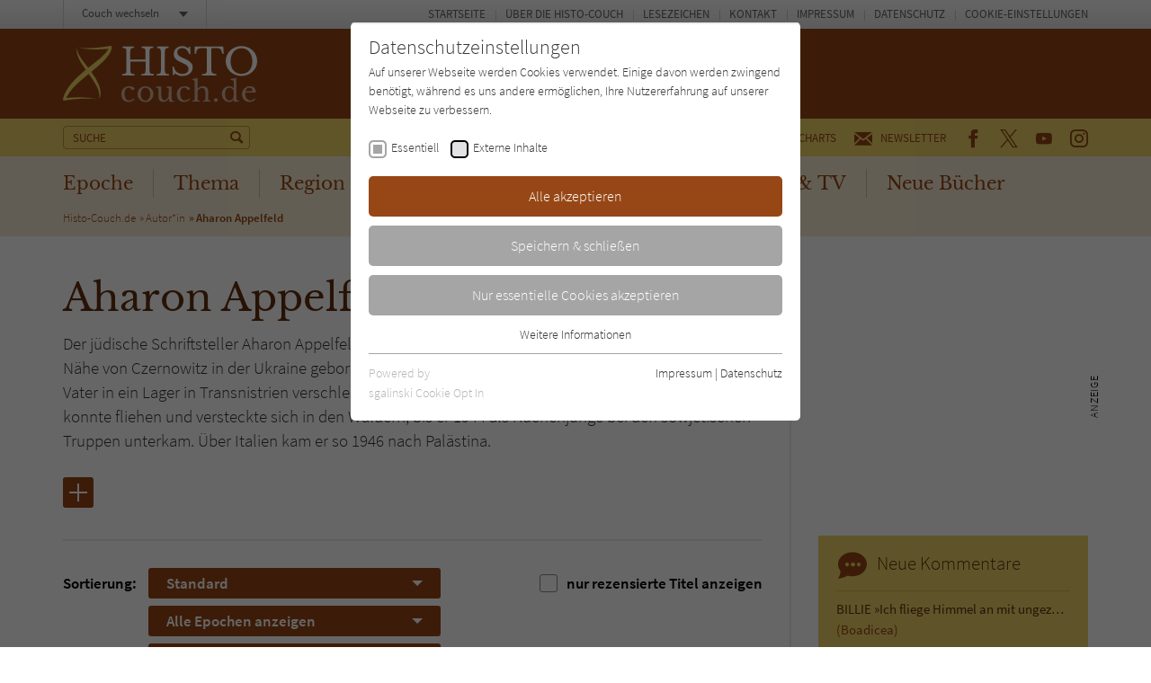

--- FILE ---
content_type: text/html; charset=utf-8
request_url: https://www.histo-couch.de/zentrale-inhaltsbausteine/comments.ajax?tx_news_pi1%5Baction%5D=list&tx_news_pi1%5Bcontroller%5D=News&tx_news_pi1%5BoverwriteDemand%5D%5Bcategories%5D=1583&cHash=711513227cea220c66ab8cbbc443c90e
body_size: 483
content:


    
    <div>
        
            
        
            
        
            
        
            
        
            
        
            
        
            
                    <div id="c224">
                        


        
    

<div class="tx-pwcomment-pi1">
	
    
            <div class="aside-community__item">
        

    <div class="community-box community-box--comments">
        <div class="community-box__title">
            <h3><span class="icon icon--kommentar"></span> Neue Kommentare</h3>
        </div><!-- /.community-box__title -->
        <div class="community-box__text">
            <ul>
                
                    <li>
    
    <a title="BILLIE »Ich fliege Himmel an mit ungezähmten Pferden«" href="/titel/7201-billie-ich-fliege-himmel-an-mit-ungezaehmten-pferden/">
        BILLIE »Ich fliege Himmel an mit ungezähmten Pferden«
    </a>
    <span>
        <a title="Boadicea" href="/titel/7201-billie-ich-fliege-himmel-an-mit-ungezaehmten-pferden/#comment12699">
            (Boadicea)
        </a>
    </span>
</li>

                
                    <li>
    
    <a title="Das Lachen der Pinguine" href="/titel/6952-das-lachen-der-pinguine/">
        Das Lachen der Pinguine
    </a>
    <span>
        <a title="chuckipop" href="/titel/6952-das-lachen-der-pinguine/#comment12696">
            (chuckipop)
        </a>
    </span>
</li>

                
                    <li>
    
    <a title="Der Mann, der nicht mitspielt. Hollywood 1921" href="/titel/6098-der-mann-der-nicht-mitspielt-hollywood-1921/">
        Der Mann, der nicht mitspielt. Hollywood 1921
    </a>
    <span>
        <a title="Rand al`Thor" href="/titel/6098-der-mann-der-nicht-mitspielt-hollywood-1921/#comment12695">
            (Rand al`Thor)
        </a>
    </span>
</li>

                
                    <li>
    
    <a title="Lebensbande" href="/titel/7356-lebensbande/">
        Lebensbande
    </a>
    <span>
        <a title="Sagota" href="/titel/7356-lebensbande/#comment12694">
            (Sagota)
        </a>
    </span>
</li>

                
                    <li>
    
    <a title="1356" href="/titel/4411-1356/">
        1356
    </a>
    <span>
        <a title="Reichard" href="/titel/4411-1356/#comment12693">
            (Reichard)
        </a>
    </span>
</li>

                
                    <li>
    
    <a title="Wir dachten, das Leben kommt noch" href="/titel/7442-wir-dachten-das-leben-kommt-noch/">
        Wir dachten, das Leben kommt noch
    </a>
    <span>
        <a title="chuckipop" href="/titel/7442-wir-dachten-das-leben-kommt-noch/#comment12692">
            (chuckipop)
        </a>
    </span>
</li>

                
            </ul>
        </div><!-- /.community-box__text -->
    </div><!-- /.community-box -->

    
            </div><!-- /.aside-community__item -->
        

</div>


                    </div>
                
        
            
        
            
        
            
                    <div id="c13577">
                        


        
    

<div class="aside-community"><div class="aside-community__itemswrap"><div class="aside-community__item"><div class="community-box community-box--comments"><div class="community-box__title"><h3><span class="icon icon--forum"></span> Neu im Forum</h3></div><!-- /.community-box__title --><div class="community-box__text"><ul><li><a href="/forum/ich-lese-gerade/">
                                    Ich lese gerade...:
                                </a><span><a href="/forum/ich-lese-gerade/#comment12670">
                                        Soeben von Beate Maly - Die Kinder von schönbrunn…
                                    </a></span></li><li><a href="/forum/ich-lese-gerade/">
                                    Ich lese gerade...:
                                </a><span><a href="/forum/ich-lese-gerade/#comment12667">
                                        Ich lese gerade "Das Wunder der Tannenbäume" von…
                                    </a></span></li><li><a href="/forum/ich-lese-gerade/">
                                    Ich lese gerade...:
                                </a><span><a href="/forum/ich-lese-gerade/#comment12665">
                                        Habe soeben von Beate Maly - Advent im Grandhotel…
                                    </a></span></li><li><a href="/forum/ich-lese-gerade/">
                                    Ich lese gerade...:
                                </a><span><a href="/forum/ich-lese-gerade/#comment12659">
                                        Habe soeben von Beate Maly - Mord im Stadtpalais…
                                    </a></span></li><li><a href="/forum/ich-lese-gerade/">
                                    Ich lese gerade...:
                                </a><span><a href="/forum/ich-lese-gerade/#comment12642">
                                        "Septemberjunge" von Lara Ried. Dieses Buch möchte…
                                    </a></span></li><li><a href="/forum/ich-lese-gerade/">
                                    Ich lese gerade...:
                                </a><span><a href="/forum/ich-lese-gerade/#comment12641">
                                        Im Bann der Freibeuter von Johann Christian…
                                    </a></span></li></ul></div><!-- /.community-box__text --><div class="community-box__more"><p><a href="/forum/">
                    Zum Forum
                </a></p></div><!-- /.community-box__more --></div></div></div></div>


                    </div>
                
        
            
        
    </div>


--- FILE ---
content_type: text/css; charset=utf-8
request_url: https://www.histo-couch.de/typo3temp/assets/compressed/merged-dbd5a1067bdda97a967acf314a3da457-min.css?1769480377
body_size: 32593
content:
@charset "UTF-8";.ce-align-left{text-align:left}.ce-align-center{text-align:center}.ce-align-right{text-align:right}.ce-table td,.ce-table th{vertical-align:top}.ce-textpic,.ce-image,.ce-nowrap .ce-bodytext,.ce-gallery,.ce-row,.ce-uploads li,.ce-uploads div{overflow:hidden}.ce-left .ce-gallery,.ce-column{float:left}.ce-center .ce-outer{position:relative;float:right;right:50%}.ce-center .ce-inner{position:relative;float:right;right:-50%}.ce-right .ce-gallery{float:right}.ce-gallery figure{display:table;margin:0}.ce-gallery figcaption{display:table-caption;caption-side:bottom}.ce-gallery img{display:block}.ce-gallery iframe{border-width:0}.ce-border img,.ce-border iframe{border:2px solid #000;padding:0}.ce-intext.ce-right .ce-gallery,.ce-intext.ce-left .ce-gallery,.ce-above .ce-gallery{margin-bottom:10px}.ce-image .ce-gallery{margin-bottom:0}.ce-intext.ce-right .ce-gallery{margin-left:10px}.ce-intext.ce-left .ce-gallery{margin-right:10px}.ce-below .ce-gallery{margin-top:10px}.ce-column{margin-right:10px}.ce-column:last-child{margin-right:0}.ce-row{margin-bottom:10px}.ce-row:last-child{margin-bottom:0}.ce-above .ce-bodytext{clear:both}.ce-intext.ce-left ol,.ce-intext.ce-left ul{padding-left:40px;overflow:auto}.ce-headline-left{text-align:left}.ce-headline-center{text-align:center}.ce-headline-right{text-align:right}.ce-uploads{margin:0;padding:0}.ce-uploads li{list-style:none outside none;margin:1em 0}.ce-uploads img{float:left;padding-right:1em;vertical-align:top}.ce-uploads span{display:block}.ce-table{width:100%;max-width:100%}.ce-table th,.ce-table td{padding:.5em .75em;vertical-align:top}.ce-table thead th{border-bottom:2px solid #dadada}.ce-table th,.ce-table td{border-top:1px solid #dadada}.ce-table-striped tbody tr:nth-of-type(odd){background-color:rgba(0,0,0,.05)}.ce-table-bordered th,.ce-table-bordered td{border:1px solid #dadada}.frame-space-before-extra-small{margin-top:1em}.frame-space-before-small{margin-top:2em}.frame-space-before-medium{margin-top:3em}.frame-space-before-large{margin-top:4em}.frame-space-before-extra-large{margin-top:5em}.frame-space-after-extra-small{margin-bottom:1em}.frame-space-after-small{margin-bottom:2em}.frame-space-after-medium{margin-bottom:3em}.frame-space-after-large{margin-bottom:4em}.frame-space-after-extra-large{margin-bottom:5em}.frame-ruler-before:before{content:'';display:block;border-top:1px solid rgba(0,0,0,.25);margin-bottom:2em}.frame-ruler-after:after{content:'';display:block;border-bottom:1px solid rgba(0,0,0,.25);margin-top:2em}.frame-indent{margin-left:15%;margin-right:15%}.frame-indent-left{margin-left:33%}.frame-indent-right{margin-right:33%}.tx-pwcomment-pi1 *{margin:0;padding:0;-webkit-box-sizing:border-box;-moz-box-sizing:border-box;box-sizing:border-box}.tx-pwcomment-pi1 ul{list-style-type:none}.comments-container{margin:60px auto 15px;max-width:768px}.comments-list{margin-top:30px;position:relative}.comments-list:before{content:'';width:2px;height:100%;background:#c7cacb;position:absolute;left:32px;top:0}.comments-list:after{content:'';position:absolute;background:#c7cacb;bottom:0;left:28px;width:10px;height:10px;border:3px solid #c7cacb;-webkit-border-radius:50%;-moz-border-radius:50%;border-radius:50%}.comments-list.no-avatar:before{display:none}.comments-list.no-avatar:after{display:none}.comments-list.no-avatar .comment-box:before,.comments-list.no-avatar .comment-box:after{display:none}.comments-list.no-avatar .comment-box{float:none}.reply-list:before,.reply-list:after{display:none}.reply-list li:before{content:'';width:60px;height:2px;background:#c7cacb;position:absolute;top:25px;left:-55px}.comments-list li{margin-bottom:15px;display:block;position:relative}.comments-list li:after{content:'';display:block;clear:both;height:0;width:0}.reply-list{padding-left:88px;clear:both;margin-top:15px}.comments-list .comment-avatar{width:65px;height:65px;position:relative;z-index:99;float:left;border:1px solid #fff;-webkit-border-radius:4px;-moz-border-radius:4px;border-radius:4px;-webkit-box-shadow:0 1px 2px rgba(0,0,0,.2);-moz-box-shadow:0 1px 2px rgba(0,0,0,.2);box-shadow:0 1px 2px rgba(0,0,0,.2);overflow:hidden;background:#f2f2f2}.comments-list .comment-avatar img.default-user-icon{padding:8px 5px 5px}.comments-list .comment-avatar img{width:100%;height:100%}.reply-list .comment-avatar{width:50px;height:50px}.comment-main-level:after{content:'';width:0;height:0;display:block;clear:both}.comments-list .comment-box{width:680px;float:right;position:relative;-webkit-box-shadow:0 1px 1px rgba(0,0,0,.15);-moz-box-shadow:0 1px 1px rgba(0,0,0,.15);box-shadow:0 1px 1px rgba(0,0,0,.15)}.comments-list .comment-box:before,.comments-list .comment-box:after{content:'';height:0;width:0;position:absolute;display:block;border-width:10px 12px 10px 0;border-style:solid;border-color:transparent #F2F2F2;top:12px;left:-11px}.comments-list .comment-box:before{border-width:11px 13px 11px 0;border-color:transparent rgba(0,0,0,.05);left:-12px}.reply-list .comment-box{width:610px}.comment-box .comment-head{background:#F2F2F2;padding:14px 12px;border-bottom:1px solid #E5E5E5;overflow:hidden;-webkit-border-radius:4px 4px 0 0;-moz-border-radius:4px 4px 0 0;border-radius:4px 4px 0 0}.comment-box .comment-head i{float:right;margin-left:14px;position:relative;top:2px;color:#A6A6A6;cursor:pointer;-webkit-transition:color 0.3s ease;-o-transition:color 0.3s ease;transition:color 0.3s ease}.comment-box .comment-head i:hover{color:#03658c}.comment-box .comment-name{color:#283035;font-weight:700;float:left;margin:0 10px 0 0}.comment-box .comment-date{line-height:1.1}.comment-box .comment-name a{color:#283035}.comment-box .comment-head span{float:left;color:#999;font-size:13px;position:relative;top:1px}.comment-box .comment-content{background:#FFF;padding:12px;font-size:15px;color:#595959;-webkit-border-radius:0 0 4px 4px;-moz-border-radius:0 0 4px 4px;border-radius:0 0 4px 4px}.comment-box .comment-name.by-author,.comment-box .comment-name.by-author a{color:#03658c}.comment-box .comment-name.by-author:after{content:'autor';background:#03658c;color:#FFF;font-size:12px;padding:3px 5px;font-weight:700;margin-left:10px;-webkit-border-radius:3px;-moz-border-radius:3px;border-radius:3px}.comment-actions{position:absolute;right:12px;top:10px}.comment-actions .votesum{font-size:1.1em!important;color:#000!important;margin-right:5px}.comment-actions a.upvote,.comment-actions a.downvote,.comment-actions a.reply{margin:0 2px}.comment-actions a.reply{margin-left:25px;vertical-align:text-bottom}.comment-actions a.upvote,.comment-actions a.downvote{display:inline-block;overflow:hidden;width:18px;height:18px;margin-top:3px}.comment-actions a.upvote:before,.comment-actions a.downvote:before,.comment-actions a.reply:before{content:'';background:url('../../../typo3conf/ext/pw_comments/Resources/Public/Icons/thumbs-up.svg') no-repeat;background-size:cover;opacity:.6;width:18px;height:18px;display:inline-block;vertical-align:text-bottom;margin-right:4px}.comment-actions a.upvote:hover:before,.comment-actions a.downvote:hover:before,.comment-actions a.reply:hover:before{opacity:1}.comment-actions a.downvote:before{background-image:url('../../../typo3conf/ext/pw_comments/Resources/Public/Icons/thumbs-down.svg')}.comment-actions a.reply:before{background-image:url('../../../typo3conf/ext/pw_comments/Resources/Public/Icons/reply.svg')}.comment-actions a.upvote.voted:before{opacity:1;background-image:url('../../../typo3conf/ext/pw_comments/Resources/Public/Icons/thumbs-up-active.svg')}.comment-actions a.downvote.voted:before{opacity:1;background-image:url('../../../typo3conf/ext/pw_comments/Resources/Public/Icons/thumbs-down-active.svg')}.comment-actions .voted-positive{color:green!important}.comment-actions .voted-negative{color:red!important}#writeComment{max-width:768px;margin:20px auto}#writeComment h3{padding:20px 0 8px}#writeComment div.hide_initally{display:none}#writeComment label{display:block}#writeComment label span{font-size:10px;color:#777}#writeComment label span a{text-decoration:none;color:#777}#writeComment input[type=text]{font-family:Verdana,Tahoma,Arial,sans-serif;font-size:15px;width:66%;padding:2px;margin-bottom:14px}#writeComment textarea{width:100%;line-height:16px;padding:5px;font-family:Verdana,Tahoma,Arial,sans-serif;font-size:11px;margin-bottom:10px}#writeComment input.button{padding:2px 10px;margin-top:15px;margin-bottom:0;width:auto}.tx-pwcomment-pi1 .alert{padding:15px;margin-bottom:20px;border:1px solid transparent;border-radius:4px}.tx-pwcomment-pi1 .alert-success{color:#3c763d;background-color:#dff0d8;border-color:#d6e9c6}.tx-pwcomment-pi1 .alert-danger{color:#a94442;background-color:#f2dede;border-color:#ebccd1}@media only screen and (max-width:766px){.comments-container{width:480px}.comments-list .comment-box{width:390px}.reply-list .comment-box{width:320px}}#thanksForYourComment,#customMessages{list-style:none;margin:0;padding:0}#thanksForYourComment li,#customMessages li{background:#cfc;border:1px solid #090;color:#090;font-weight:700;padding:6px 10px;margin-bottom:15px}#customMessages li{background:#fcc;border-color:#900;color:#900}
html{line-height:1.15;-webkit-text-size-adjust:100%}body{margin:0}h1{font-size:2em;margin:.67em 0}hr{box-sizing:content-box;height:0;overflow:visible}pre{font-family:monospace,monospace;font-size:1em}a{background-color:transparent}abbr[title]{border-bottom:none;text-decoration:underline;text-decoration:underline dotted}b,strong{font-weight:bolder}code,kbd,samp{font-family:monospace,monospace;font-size:1em}small{font-size:80%}sub,sup{font-size:75%;line-height:0;position:relative;vertical-align:baseline}sub{bottom:-.25em}sup{top:-.5em}img{border-style:none}button,input,optgroup,select,textarea{font-family:inherit;font-size:100%;line-height:1.15;margin:0}button,input{overflow:visible}button,select{text-transform:none}[type=button],[type=reset],[type=submit],button{-webkit-appearance:button}[type=button]::-moz-focus-inner,[type=reset]::-moz-focus-inner,[type=submit]::-moz-focus-inner,button::-moz-focus-inner{border-style:none;padding:0}[type=button]:-moz-focusring,[type=reset]:-moz-focusring,[type=submit]:-moz-focusring,button:-moz-focusring{outline:1px dotted ButtonText}fieldset{padding:.35em .75em .625em}legend{box-sizing:border-box;color:inherit;display:table;max-width:100%;padding:0;white-space:normal}progress{vertical-align:baseline}textarea{overflow:auto}[type=checkbox],[type=radio]{box-sizing:border-box;padding:0}[type=number]::-webkit-inner-spin-button,[type=number]::-webkit-outer-spin-button{height:auto}[type=search]{-webkit-appearance:textfield;outline-offset:-2px}[type=search]::-webkit-search-decoration{-webkit-appearance:none}::-webkit-file-upload-button{-webkit-appearance:button;font:inherit}details{display:block}summary{display:list-item}template{display:none}[hidden]{display:none}.hyphenate{-webkit-hyphens:auto;-ms-hyphens:auto;hyphens:auto}body:before{content:"desk";display:none}@media only screen and (max-width:767px){body:before{content:"palm"}}@media only screen and (min-width:768px){body:before{content:"lap-and-up"}}@media only screen and (min-width:1024px){body:before{content:"desk"}}@media only screen and (min-width:1180px){body:before{content:"desk-wide"}}*,:after,:before{-ms-box-sizing:border-box;-o-box-sizing:border-box;box-sizing:border-box}blockquote,caption,dd,dl,fieldset,form,h1,h2,h3,h4,h5,h6,hr,legend,ol,p,pre,table,td,th,ul{margin:0;padding:0}abbr[title],dfn[title]{cursor:help}ins,u{text-decoration:none}ins{border-bottom:1px solid}img{font-style:italic}button,input,label,option,select,textarea{cursor:pointer}.text-input:active,.text-input:focus,textarea:active,textarea:focus{cursor:text;outline:0}.aside-community__itemswrap:after,.card__inner:after,.cf:after,.foot-book:after,.foot-comment__grid:after,.foot-community .head-book .aside-community:after,.foot-community .head-slider__content .aside-community:after,.foot-community .head-slider__tabswrap .aside-community:after,.foot-community .nav-topbar .aside-community:after,.foot-community .teaser-highlight .aside-community:after,.foot-topics__topicswrap:after,.form-comment__grid:after,.grid:after,.head-author__inner:after,.head-book .container__inner:after,.head-book .foot-community .aside-community:after,.head-book .teaser-forum__inner:after,.head-slider__content .container__inner:after,.head-slider__content .foot-community .aside-community:after,.head-slider__content .teaser-forum__inner:after,.head-slider__tabswrap .container__inner:after,.head-slider__tabswrap .foot-community .aside-community:after,.head-slider__tabswrap .teaser-forum__inner:after,.head-topic__inner:after,.layout-2col__grid:after,.list-alphabet ul:after,.list-categories-filterable__alphabet:after,.list-categories-filterable__buttons:after,.listing-smallcards__categories:after,.listing-smallcards__head:after,.listing-smallcards__itemswrap:after,.listing-smallcards__sort:after,.nav-main ul:after,.nav-meta ul:after,.nav-topbar .container__inner:after,.nav-topbar .foot-community .aside-community:after,.nav-topbar .teaser-forum__inner:after,.quantity-labels:after,.quote:after,.rating-reader__display:after,.rating-title__stars:after,.teaser-bigcards__itemswrap:after,.teaser-community__grid:after,.teaser-highlight .container__inner:after,.teaser-highlight .foot-community .aside-community:after,.teaser-highlight .teaser-forum__inner:after,.teaser-imagetiles__itemswrap:after,.teaser-smallcards__itemswrap:after,.teaser-toplist__itemswrap:after{content:"";display:table;clear:both}address,blockquote,dl,fieldset,figure,h1,h2,h3,h4,h5,h6,hgroup,ol,p,pre,table,ul{margin-bottom:22px}@media only screen and (min-width:768px){address,blockquote,dl,fieldset,figure,h1,h2,h3,h4,h5,h6,hgroup,ol,p,pre,table,ul{margin-bottom:27px}}dd,ol,ul{margin-left:1.15em}@font-face{font-family:'Libre Baskerville';font-style:normal;font-weight:400;font-display:swap;src:url('../../../typo3conf/ext/zs_frontend/Resources/frontend-ui/dist/styles/fonts/couch-fonts/fonts/libre-baskerville-v7-latin-regular.eot');src:local("Libre Baskerville"),local("LibreBaskerville-Regular"),url('../../../typo3conf/ext/zs_frontend/Resources/frontend-ui/dist/styles/fonts/couch-fonts/fonts/libre-baskerville-v7-latin-regular.eot?#iefix') format("embedded-opentype"),url('../../../typo3conf/ext/zs_frontend/Resources/frontend-ui/dist/styles/fonts/couch-fonts/fonts/libre-baskerville-v7-latin-regular.woff2') format("woff2"),url('../../../typo3conf/ext/zs_frontend/Resources/frontend-ui/dist/styles/fonts/couch-fonts/fonts/libre-baskerville-v7-latin-regular.woff') format("woff"),url('../../../typo3conf/ext/zs_frontend/Resources/frontend-ui/dist/styles/fonts/couch-fonts/fonts/libre-baskerville-v7-latin-regular.ttf') format("truetype"),url('../../../typo3conf/ext/zs_frontend/Resources/frontend-ui/dist/styles/fonts/couch-fonts/fonts/libre-baskerville-v7-latin-regular.svg#LibreBaskerville') format("svg")}@font-face{font-family:'Libre Baskerville';font-style:italic;font-weight:400;font-display:swap;src:url('../../../typo3conf/ext/zs_frontend/Resources/frontend-ui/dist/styles/fonts/couch-fonts/fonts/libre-baskerville-v7-latin-italic.eot');src:local("Libre Baskerville Italic"),local("LibreBaskerville-Italic"),url('../../../typo3conf/ext/zs_frontend/Resources/frontend-ui/dist/styles/fonts/couch-fonts/fonts/libre-baskerville-v7-latin-italic.eot?#iefix') format("embedded-opentype"),url('../../../typo3conf/ext/zs_frontend/Resources/frontend-ui/dist/styles/fonts/couch-fonts/fonts/libre-baskerville-v7-latin-italic.woff2') format("woff2"),url('../../../typo3conf/ext/zs_frontend/Resources/frontend-ui/dist/styles/fonts/couch-fonts/fonts/libre-baskerville-v7-latin-italic.woff') format("woff"),url('../../../typo3conf/ext/zs_frontend/Resources/frontend-ui/dist/styles/fonts/couch-fonts/fonts/libre-baskerville-v7-latin-italic.ttf') format("truetype"),url('../../../typo3conf/ext/zs_frontend/Resources/frontend-ui/dist/styles/fonts/couch-fonts/fonts/libre-baskerville-v7-latin-italic.svg#LibreBaskerville') format("svg")}@font-face{font-family:'Source Sans Pro';font-style:normal;font-weight:300;font-display:swap;src:url('../../../typo3conf/ext/zs_frontend/Resources/frontend-ui/dist/styles/fonts/couch-fonts/fonts/source-sans-pro-v13-latin-300.eot');src:local("Source Sans Pro Light"),local("SourceSansPro-Light"),url('../../../typo3conf/ext/zs_frontend/Resources/frontend-ui/dist/styles/fonts/couch-fonts/fonts/source-sans-pro-v13-latin-300.eot?#iefix') format("embedded-opentype"),url('../../../typo3conf/ext/zs_frontend/Resources/frontend-ui/dist/styles/fonts/couch-fonts/fonts/source-sans-pro-v13-latin-300.woff2') format("woff2"),url('../../../typo3conf/ext/zs_frontend/Resources/frontend-ui/dist/styles/fonts/couch-fonts/fonts/source-sans-pro-v13-latin-300.woff') format("woff"),url('../../../typo3conf/ext/zs_frontend/Resources/frontend-ui/dist/styles/fonts/couch-fonts/fonts/source-sans-pro-v13-latin-300.ttf') format("truetype"),url('../../../typo3conf/ext/zs_frontend/Resources/frontend-ui/dist/styles/fonts/couch-fonts/fonts/source-sans-pro-v13-latin-300.svg#SourceSansPro') format("svg")}@font-face{font-family:'Source Sans Pro';font-style:normal;font-weight:400;font-display:swap;src:url('../../../typo3conf/ext/zs_frontend/Resources/frontend-ui/dist/styles/fonts/couch-fonts/fonts/source-sans-pro-v13-latin-regular.eot');src:local("Source Sans Pro Regular"),local("SourceSansPro-Regular"),url('../../../typo3conf/ext/zs_frontend/Resources/frontend-ui/dist/styles/fonts/couch-fonts/fonts/source-sans-pro-v13-latin-regular.eot?#iefix') format("embedded-opentype"),url('../../../typo3conf/ext/zs_frontend/Resources/frontend-ui/dist/styles/fonts/couch-fonts/fonts/source-sans-pro-v13-latin-regular.woff2') format("woff2"),url('../../../typo3conf/ext/zs_frontend/Resources/frontend-ui/dist/styles/fonts/couch-fonts/fonts/source-sans-pro-v13-latin-regular.woff') format("woff"),url('../../../typo3conf/ext/zs_frontend/Resources/frontend-ui/dist/styles/fonts/couch-fonts/fonts/source-sans-pro-v13-latin-regular.ttf') format("truetype"),url('../../../typo3conf/ext/zs_frontend/Resources/frontend-ui/dist/styles/fonts/couch-fonts/fonts/source-sans-pro-v13-latin-regular.svg#SourceSansPro') format("svg")}@font-face{font-family:'Source Sans Pro';font-style:normal;font-weight:600;font-display:swap;src:url('../../../typo3conf/ext/zs_frontend/Resources/frontend-ui/dist/styles/fonts/couch-fonts/fonts/source-sans-pro-v13-latin-600.eot');src:local("Source Sans Pro SemiBold"),local("SourceSansPro-SemiBold"),url('../../../typo3conf/ext/zs_frontend/Resources/frontend-ui/dist/styles/fonts/couch-fonts/fonts/source-sans-pro-v13-latin-600.eot?#iefix') format("embedded-opentype"),url('../../../typo3conf/ext/zs_frontend/Resources/frontend-ui/dist/styles/fonts/couch-fonts/fonts/source-sans-pro-v13-latin-600.woff2') format("woff2"),url('../../../typo3conf/ext/zs_frontend/Resources/frontend-ui/dist/styles/fonts/couch-fonts/fonts/source-sans-pro-v13-latin-600.woff') format("woff"),url('../../../typo3conf/ext/zs_frontend/Resources/frontend-ui/dist/styles/fonts/couch-fonts/fonts/source-sans-pro-v13-latin-600.ttf') format("truetype"),url('../../../typo3conf/ext/zs_frontend/Resources/frontend-ui/dist/styles/fonts/couch-fonts/fonts/source-sans-pro-v13-latin-600.svg#SourceSansPro') format("svg")}@font-face{font-family:icon-font;src:url('../../../typo3conf/ext/zs_frontend/Resources/frontend-ui/dist/styles/fonts/icon-font/fonts/icon-font.ttf?ks2v1p') format("truetype"),url('../../../typo3conf/ext/zs_frontend/Resources/frontend-ui/dist/styles/fonts/icon-font/fonts/icon-font.woff?ks2v1p') format("woff"),url('../../../typo3conf/ext/zs_frontend/Resources/frontend-ui/dist/styles/fonts/icon-font/fonts/icon-font.svg?ks2v1p#icon-font') format("svg");font-weight:400;font-style:normal;font-display:block}.icon{font-family:icon-font!important;speak:never;font-style:normal;font-weight:400;font-variant:normal;text-transform:none;line-height:1;-webkit-font-smoothing:antialiased;-moz-osx-font-smoothing:grayscale}.icon--buch-entdecker:before{content:""}.icon--forum-2:before{content:""}.icon--charts:before{content:""}.icon--instagram:before{content:""}.icon--facebook:before{content:""}.icon--forum:before{content:""}.icon--kommentar:before{content:""}.icon--letter:before{content:""}.icon--lupe:before{content:""}.icon--merkzettel:before{content:""}.icon--regal:before{content:""}.icon--schreiben:before{content:""}.icon--twitter:before{content:""}.icon--user:before{content:""}.icon--youtube:before{content:""}html{font:1.0625em/1.2941176471 "Source Sans Pro",sans-serif;overflow-y:scroll}@media only screen and (min-width:768px){html{font:1.1875em/1.4210526316 "Source Sans Pro",sans-serif}}button,html,input,select,textarea{font-family:"Source Sans Pro",sans-serif;font-weight:300;color:#333}body{background:#fff}.alpha,h1{font-family:"Libre Baskerville",sans-serif;font-size:30px;line-height:1.2;margin:0 0 .4em;font-weight:400;color:#632f0e}.beta,h2{font-family:"Libre Baskerville",sans-serif;font-size:26px;line-height:1.1538461538;margin:0 0 .35em;font-weight:400;color:#632f0e}.gamma,h3{font-size:20px;line-height:1.3;margin:0 0 .5em;font-weight:600;color:#632f0e}.delta,h4{font-size:20px;line-height:1.3;margin:0 0 .5em;font-weight:600;color:#632f0e}@media only screen and (min-width:768px){.alpha,h1{font-size:43px;line-height:1.1860465116}.beta,h2{font-size:33px;line-height:1.1818181818;margin-bottom:.15em}.gamma,h3{font-size:23px;line-height:1.3043478261;margin-bottom:.3em}.delta,h4{font-size:23px;line-height:1.3043478261;margin-bottom:.3em}}@media only screen and (min-width:768px) and (max-width:1023px){.alpha,h1{font-size:37px;line-height:1.1891891892}}@media only screen and (min-width:1024px){.beta,h2{margin-top:1.15em;margin-bottom:.45em}.delta,.gamma,h3,h4{margin-top:1.6em;margin-bottom:.75em}.ce-iamge+.gamma,.ce-image+.delta,.ce-image+h3,.ce-image+h4{margin-top:.8em}}b,strong{font-weight:600}u{text-decoration:underline}blockquote{padding:0;margin:25px 0;color:#000;font-family:"Libre Baskerville",sans-serif;font-weight:400;font-size:26px;line-height:1.1538461538;text-align:left}blockquote:before{content:"»"}blockquote:after{content:"«"}@media only screen and (min-width:768px){blockquote{margin:50px 0;font-size:33px;line-height:1.1818181818}}.lazyload-img--loaded,img:not(.lazyload-img){max-width:100%;height:auto;vertical-align:middle}.lazyload-img{max-width:100%;vertical-align:middle}a{color:#bd6b39;text-decoration:none}a:hover{text-decoration:underline}h1 a,h2 a,h3 a,h4 a{color:inherit}.link--arrow{text-decoration:none;font-weight:700}.link--arrow:before{content:"» "}.link--arrow:hover{text-decoration:underline}.link--button{display:block;max-width:100%;margin:0 0 10px;padding:12px 20px 13px;border:2px solid #974715;background-color:transparent;color:#974715;text-decoration:none;border-radius:3px;font-size:16px;line-height:1.0625;font-weight:400;text-align:center;border-radius:3px}.link--button:hover{text-decoration:none;background-color:#974715;color:#fff}.link--button .icon{margin-right:3px;font-size:20px;vertical-align:bottom}@media only screen and (min-width:768px){.link--button{max-width:280px}}@media only screen and (min-width:1024px){.link--button{display:inline-block;max-width:100%;margin-right:5px;padding:10px 20px;font-size:17px;line-height:1.2941176471}}.link--button--small{padding-top:5px;padding-bottom:5px;font-size:13px;line-height:1.5384615385}.link--button--small .icon{font-size:18px;vertical-align:bottom}.link--button--brand{color:#bd6b39;border-color:#bd6b39}.link--button--brand:hover{background-color:#bd6b39;color:#fff}.link--button--brand-secondary{color:#eed466;border-color:#eed466}.link--button--brand-secondary:hover{background-color:#eed466;color:#fff}.link--button--rating{display:flex;height:46px;padding:0;overflow:hidden}.link--button--rating .link--button__rating,.link--button--rating .link--button__text{display:flex;align-items:center;justify-content:center}.link--button--rating .link--button__text{flex-grow:1;min-width:0;padding-right:20px;padding-bottom:1px;padding-left:20px}.link--button--rating .link--button__rating{flex-shrink:0;position:relative;padding-right:2px;margin-left:8px;width:37px;min-width:30px;font-family:"Libre Baskerville",sans-serif;font-weight:400;color:#fff;background-color:#974715;font-size:14px;line-height:1.1428571429}.link--button--rating .link--button__rating::before{content:"";position:absolute;bottom:0;left:-8px;width:8px;height:60px;background-color:#974715;-webkit-transform:rotate(11deg);transform:rotate(11deg);-webkit-transform-origin:left bottom;transform-origin:left bottom}.link--button--rating .link--button__rating span{position:relative}.link--button--rating.link--button--brand .link--button__rating{color:#fff;background-color:#bd6b39}.link--button--rating.link--button--brand .link--button__rating::before{background-color:#bd6b39}@media only screen and (min-width:1024px){.link--button--rating{display:inline-flex}}.link--video-lightbox{display:inline-block;max-width:100%;vertical-align:top;position:relative}.link--video-lightbox:after{content:"";position:absolute;top:50%;left:50%;width:60px;height:60px;margin-top:-30px;margin-left:-30px;background-image:url('../../../typo3conf/ext/zs_frontend/Resources/frontend-ui/dist/images/button-play.svg');background-color:rgba(255,255,255,0);background-repeat:no-repeat;background-size:contain;border-radius:100%;transition:background-color .4s}.link--video-lightbox:hover:after{background-color:#fff}.back-button-wrap{margin-bottom:30px}.back-button{display:block;padding:7px;font-size:14px;line-height:1.1428571429;font-weight:600;color:#a3a3a3;border:2px solid #ededed;border-radius:3px;text-align:center;text-decoration:none}.back-button::before{content:"";display:inline-block;margin-right:5px;vertical-align:middle;width:10px;height:11px;background-image:url("data:image/svg+xml,%3Csvg xmlns='http://www.w3.org/2000/svg' width='9.07' height='8.64' viewBox='0 0 9.07 8.64'%3E %3Cpath d='M8.54.53,4.75,4.32,8.54,8.1' fill='none' stroke='%23A3A3A3' stroke-linejoin='round' stroke-width='1.5'/%3E %3Cpath d='M4.54.53.75,4.32,4.54,8.1' fill='none' stroke='%23A3A3A3' stroke-linejoin='round' stroke-width='1.5'/%3E %3C/svg%3E");background-position:left top;background-repeat:no-repeat}.back-button:hover{color:#fff;background-color:#a3a3a3;border-color:#a3a3a3;text-decoration:none}.back-button:hover::before{-webkit-filter:brightness(0) invert(100%);filter:brightness(0) invert(100%)}li>ol,li>ul{margin-bottom:0}.list,.list--links{list-style:none;margin-top:0;margin-left:0;margin-right:0;padding:0}.list li,.list--links li{position:relative;padding-left:14px;margin-bottom:.5em}.list li:before,.list--links li:before{content:"-";position:absolute;display:block;top:0;left:0;color:inherit;font-weight:700}.list ul,.list--links ul{list-style:none;margin-left:0;padding-left:0}.list--links li:before{content:"» "}.list--links a{font-weight:700;text-decoration:none}.list--links a:hover{text-decoration:underline}.list-info{margin:0 0 1em;padding:0;list-style:none}.list-info li{white-space:nowrap;overflow:hidden;text-overflow:ellipsis}.card .list-info a{font-weight:400}@media only screen and (min-width:768px){.list-info--inline li{display:inline-block;white-space:nowrap;overflow:visible}.list-info--inline li:after{content:"|";display:inline-block;margin:0 8px}.list-info--inline li:last-child:after{display:none}}.list-tags{margin:0 0 1em;padding:0;list-style:none;font-size:13px;line-height:1.2307692308}.list-tags li{display:inline-block;margin:0 3px 5px 0}.list-tags a{display:inline-block;padding:6px 9px;color:#000;background-color:#fcf6e0;text-decoration:none;border-radius:5px}.list-tags a:hover{color:#fff;background-color:#974715}.list-categories{margin:0 0 22px;padding:0;list-style:none}.list-categories li{display:inline-block;margin:0 5px 5px 0}.list-categories a{display:inline-block;padding:6px 15px;color:#000;background-color:#fcf6e0;text-decoration:none;border-radius:5px}.list-categories a:hover{color:#fff;background-color:#974715}.js .list-categories li:nth-child(151){position:relative;display:block;margin:-44px 0 0;padding:54px 0 0;text-align:center;background:linear-gradient(to bottom,rgba(255,255,255,0) 0,rgba(255,255,255,.8) 22px,#fff 44px)}.js .list-categories li:nth-child(151):after{content:"";position:absolute;width:40px;height:40px;top:54px;left:50%;margin-left:-20px;cursor:pointer}.js .list-categories li:nth-child(151) a{position:relative;display:inline-block;width:40px;height:40px;padding:40px 0 0;color:transparent;border-radius:100%;background-color:#fcf6e0;cursor:pointer;overflow:hidden}.js .list-categories li:nth-child(151) a:before{content:"";position:absolute;top:19px;left:10px;width:20px;height:2px;background-color:#000}.js .list-categories li:nth-child(151) a:after{content:"";position:absolute;top:10px;left:19px;width:2px;height:20px;background-color:#000}.js .list-categories li:nth-child(n+152){display:none}.js .list-categories.list-categories--extended li:nth-child(151){display:inline-block;margin:0 5px 5px 0;padding:0;text-align:left;background:0 0}.js .list-categories.list-categories--extended li:nth-child(151):after{display:none}.js .list-categories.list-categories--extended li:nth-child(151) a{width:auto;height:auto;padding:6px 15px;color:#000;background-color:#fcf6e0;border-radius:5px;overflow:visible}.js .list-categories.list-categories--extended li:nth-child(151) a:hover{color:#fff;background-color:#974715}.js .list-categories.list-categories--extended li:nth-child(151) a:after,.js .list-categories.list-categories--extended li:nth-child(151) a:before{display:none}.js .list-categories.list-categories--extended li:nth-child(n+152){display:inline-block}@media only screen and (min-width:768px){.list-categories{margin-bottom:27px}}.list-biblio{margin:0 0 1em;padding:0;list-style:none}.list-biblio li{padding-left:.66em}.list-biblio li:before{content:"-";display:inline-block;width:.66em;margin-left:-.66em}.list-alphabet{font-size:14px;line-height:1.1428571429;white-space:nowrap;font-weight:400}.list-alphabet ul{margin:0 0 2em;padding:0;list-style:none}.list-alphabet li{float:left;margin:0 2px 2px 0}.list-alphabet a{display:block;border:2px solid #974715;padding:7px 5px;min-width:27px;color:#974715;border-radius:3px;cursor:pointer;text-align:center;background-color:#fff}.list-alphabet a:hover{text-decoration:none;border-color:#974715;background-color:#974715;color:#fff}.list-alphabet .current a{border-color:#974715;background-color:#974715;color:#fff}.list-meta{padding:9px 12px 8px;margin-bottom:28px;font-size:15px;line-height:1.2666666667;border:1px solid #707070;border-radius:3px;overflow:hidden}.list-meta ul{display:flex;flex-wrap:wrap;padding:0;margin:0 0 0 -10px;list-style:none;opacity:.75}.list-meta li{padding-left:10px;margin-bottom:2px}.list-meta a{color:inherit;text-decoration:underline}.list-meta a:hover{text-decoration:none}table{margin:20px 0}hr{clear:both;margin:30px 0 30px;padding:0;border:0;height:2px;background-color:#484848}@media only screen and (min-width:1024px){hr{margin-top:40px;margin-bottom:40px}}.divider{position:relative;clear:both;margin:25px 0;padding:0;bottom:0;height:2px}.divider:after{content:"";position:absolute;top:0;left:0;width:100%;height:2px;background-color:#ededed}@media only screen and (min-width:768px){.divider--big-spacing{margin-top:50px;margin-bottom:43px}}.divider--brand:after{background-color:#974715}.divider--left:after{width:50px}textarea{resize:vertical}.head-book__descr__toggle{display:inline-block;padding:0;margin:0;text-align:center;white-space:nowrap;vertical-align:middle;touch-action:manipulation;cursor:pointer;-webkit-user-select:none;-moz-user-select:none;-ms-user-select:none;user-select:none;background-image:none;background:0 0;border:0;border-radius:0;font-weight:400;box-shadow:none;text-shadow:none;color:#333}.head-book__descr__toggle:hover{background:0 0}embed,iframe{max-width:100%;vertical-align:middle}.iframeresizer,.videoresizer{position:relative;width:100%;height:0;padding-top:56.25%;overflow:hidden}.iframeresizer .sg-cookie-optin-iframe-consent,.iframeresizer iframe,.iframeresizer video,.videoresizer .sg-cookie-optin-iframe-consent,.videoresizer iframe,.videoresizer video{position:absolute;top:0;left:0;width:100%;height:100%;max-height:none}.iframeresizer .sg-cookie-optin-iframe-consent,.videoresizer .sg-cookie-optin-iframe-consent{height:100%!important}.videoresizer{margin-bottom:22px}@media only screen and (min-width:768px){.videoresizer{margin-bottom:27px}}.page{position:relative;overflow:hidden;max-height:999999em;-moz-text-size-adjust:none;-webkit-text-size-adjust:none;-ms-text-size-adjust:none}.page--cc-open{padding-bottom:64px}.page:before{content:"histo";display:none}.container{padding:0 20px}.container__inner,.foot-community .aside-community,.teaser-forum__inner{max-width:1140px;margin:0 auto}.container--bg--light{background-color:#fff}.container--bg--medium{background-color:#fdf9f1}.container--bg--dark{background-color:#fbf4e8}.container--border-bottom--light{border-bottom:2px solid #fff}.container--border-bottom--medium{border-bottom:2px solid #fdf9f1}.container--border-bottom--dark{border-bottom:2px solid #fbf4e8}.header{background-color:#974715}.foot-community .header .aside-community,.header .container__inner,.header .foot-community .aside-community,.header .teaser-forum__inner{position:relative}.header__logo{height:60px;padding-top:11px;text-align:center}.header__logo img{width:131px;height:38px}@media only screen and (min-width:768px){.header__logo{height:78px;padding-top:15px}.header__logo img{width:164px;height:48px}}@media only screen and (min-width:1024px){.header .container{position:relative;padding-top:32px}.header .container:before{content:"";position:absolute;top:0;left:0;width:100%;height:32px;background:#f2f2f2;background:linear-gradient(to bottom,#fff 0,#e5e5e5 100%)}.header__logo{height:100px;margin-left:-1px;padding-top:18px;text-align:left}.header__logo img{width:218px;height:64px}.header__buttons{display:none}}.header__nav-toggle{position:absolute;top:11px;left:-8px}.header__nav-toggle button{position:relative;display:block;width:40px;height:40px;overflow:hidden;border:0;padding:0;background-color:transparent}.header__nav-toggle span{position:absolute;display:block;top:18px;left:8px;width:24px;height:2px;padding-top:2px;border:0;color:transparent;background-color:#fff}.header__nav-toggle span:after,.header__nav-toggle span:before{content:"";position:absolute;top:-7px;left:0;width:100%;height:2px;background-color:#fff}.header__nav-toggle span:after{top:7px}.header__nav-toggle span{transition:background-color .4s}.header__nav-toggle span:after,.header__nav-toggle span:before{-webkit-transform-origin:50% 50%;transform-origin:50% 50%;transition-property:top,-webkit-transform;transition-property:transform,top;transition-property:transform,top,-webkit-transform;transition-duration:.4s}.header__nav-toggle span:after{-webkit-transform:rotate(0);transform:rotate(0)}.header__nav-toggle span:before{-webkit-transform:rotate(0);transform:rotate(0)}.page--nav-open .header__nav-toggle span{background-color:transparent}.page--nav-open .header__nav-toggle span:after,.page--nav-open .header__nav-toggle span:before{top:0;background-color:#fff}.page--nav-open .header__nav-toggle span:after{-webkit-transform:rotate(-45deg);transform:rotate(-45deg)}.page--nav-open .header__nav-toggle span:before{-webkit-transform:rotate(45deg);transform:rotate(45deg)}@media only screen and (min-width:768px){.header__nav-toggle{top:21px}}.header__couch-toggle{position:absolute;top:10px;right:-5px}.header__couch-toggle::after,.header__couch-toggle::before{content:"";position:absolute;top:50%;right:5px;width:4px;height:4px;margin-top:-9px;background-color:#fff;border-radius:100%;overflow:hidden;pointer-events:none}.header__couch-toggle::after{margin-top:5px}.header__couch-toggle button{position:relative;display:block;width:40px;height:40px;padding:40px 0 0;overflow:hidden;border:0;color:transparent;background-color:transparent}.header__couch-toggle button::before{content:"";position:absolute;top:50%;right:5px;width:4px;height:4px;margin-top:-2px;background-color:#fff;border-radius:100%;overflow:hidden;pointer-events:none}@media only screen and (min-width:768px){.header__couch-toggle{top:20px}.header__couch-toggle button{width:auto;padding:0 21px 0 0;color:#fff;font-size:13px;line-height:1.5384615385;font-weight:400}}.header__leaderboard{margin-left:-20px;margin-right:-20px;height:50px;text-align:center}.header__leaderboard__media{position:relative;display:inline-block;max-width:100%;width:320px;height:50px;vertical-align:middle;background-color:#f2f2f2}.header__leaderboard__media img{vertical-align:top}.header__leaderboard__media__src{display:none}.header__leaderboard__media__src--palm{display:inline}@media only screen and (min-width:768px){.header__leaderboard{margin-left:0;margin-right:0;height:100px;line-height:96px}.header__leaderboard__media{max-width:100%;width:728px;height:90px}.header__leaderboard__media__src--palm{display:none}.header__leaderboard__media__src--desk{display:inline}}@media only screen and (min-width:1024px){.header__leaderboard{position:absolute;top:0;right:0;left:238px;text-align:right}}.header__leaderboard__media:before{content:"Anzeige";position:absolute;bottom:0;right:0;width:50px;height:12px;text-align:center;font-size:11px;line-height:1.0909090909;text-transform:uppercase;letter-spacing:.06em;color:#000;background-color:#fff;background-color:rgba(255,255,255,.5);z-index:50;pointer-events:none}@media only screen and (min-width:344px){.header__leaderboard__media:before{bottom:auto;top:50%;right:-12px;margin-top:-37px;-webkit-transform-origin:right bottom;transform-origin:right bottom;-webkit-transform:rotate(-90deg);transform:rotate(-90deg)}}@media only screen and (min-width:768px){.header__leaderboard__media:before{width:70px;height:14px;right:-14px;margin-top:-49px;font-size:12px;line-height:1.1666666667}}@media only screen and (min-width:1168px){.header__leaderboard__media:before{bottom:auto;top:50%;right:-14px;margin-top:-49px;-webkit-transform:rotate(-90deg);transform:rotate(-90deg)}}.footer__top{padding:26px 0 4px;font-size:16px;line-height:1.375;text-align:center;background-color:#f7ead2;overflow:hidden}.footer__top,.footer__top a{color:#000}.footer__couch-list{width:160px;margin:0 auto}.footer__couch-list ul{margin:-6px 0 0;padding:0;list-style:none}.footer__couch-list li{margin-bottom:5px}.footer__couch-list a{display:block;padding:5px 8px;text-align:center}.footer__couch-list span{display:none}.no-js .footer__couch-list img{display:none}.no-js .footer__couch-list span{display:block}@supports ((-webkit-filter:grayscale(1)) or (filter:grayscale(1))){.footer__couch-list a{background-color:#f7ead2;transition:background-color .4s}.footer__couch-list a:hover{background-color:transparent}.footer__couch-list a:hover img{-webkit-filter:none;filter:none;opacity:1}.footer__couch-list img{-webkit-filter:invert(100%) grayscale(100%);filter:invert(100%) grayscale(100%);opacity:.5;transition-property:opacity,-webkit-filter;transition-property:filter,opacity;transition-property:filter,opacity,-webkit-filter;transition-duration:.2s}.footer__couch-list .background-color--erotik img{opacity:.6;-webkit-filter:grayscale(100%) brightness(.2);filter:grayscale(100%) brightness(.2)}.footer__couch-list .background-color--sachbuch img{opacity:.6;-webkit-filter:grayscale(100%) brightness(.4) contrast(.9);filter:grayscale(100%) brightness(.4) contrast(.9)}}.footer__bottom{padding:28px 0;font-size:12px;line-height:1.1666666667;text-align:center;background-color:#974715;font-weight:400}.footer__bottom,.footer__bottom a{color:#fff}.footer__bottom p{margin-bottom:15px}.footer__bottom strong{font-weight:600}.footer__copyright span{white-space:nowrap}.footer__link,.footer__nav{font-size:14px;line-height:1}.footer__nav{text-transform:uppercase}.footer__nav ul{margin:0;padding:0;list-style:none}.footer__nav li{display:inline-block;margin:0 3px}@media only screen and (min-width:768px){.footer__top{padding-bottom:17px;font-size:17px;line-height:1.3529411765}.footer__couch-list{width:600px;margin:0 auto}.footer__couch-list li{display:inline-block;margin-left:1px;margin-right:1px;vertical-align:top}.footer__bottom{padding:7px 0;text-align:left}.footer__bottom p{display:inline;margin-bottom:0}.foot-community .footer__bottom .aside-community,.footer__bottom .container__inner,.footer__bottom .foot-community .aside-community,.footer__bottom .teaser-forum__inner{position:relative}.footer__link,.footer__nav{font-size:12px;line-height:1.1666666667}.footer__copyright{display:inline}.footer__link{position:relative;display:inline-block;margin-left:18px}.footer__link:before{content:"-";position:absolute;left:-12px;top:0}.footer__nav{position:absolute;top:7px;right:0}.footer__nav li{margin:0 0 0 6px}}@media only screen and (min-width:1024px){.footer__top{text-align:left}.footer__couch-list{width:auto;margin:0 -6px 10px}.footer__couch-list ul{display:table;width:100%}.footer__couch-list li{display:table-cell;margin:0}.footer__couch-list a{padding:5px 5px;height:46px}}@media only screen and (max-width:1023px){.nav-topbar{position:relative;z-index:700}.navigation__offscreen{position:absolute;top:60px;left:0;width:100%;bottom:0;background-color:rgba(255,255,255,.9);-webkit-transform:translateX(-100%);transform:translateX(-100%);transition:-webkit-transform .4s;transition:transform .4s;transition:transform .4s,-webkit-transform .4s;z-index:800}.page--nav-open .navigation__offscreen{-webkit-transform:translateX(0);transform:translateX(0)}.navigation__offscreen__inner{height:100%;overflow:scroll}}@media only screen and (min-width:768px) and (max-width:1023px){.navigation__offscreen{top:78px}}@media only screen and (min-width:1024px){.navigation{position:relative;z-index:800}}.nav-breadcrumb{padding-top:16px;padding-bottom:17px;background-color:#f7ead2;color:#974715;font-size:13px;line-height:1.3076923077}.nav-breadcrumb ul{margin:0;padding:0;list-style:none}.nav-breadcrumb li{display:inline-block}.nav-breadcrumb li:before{content:"»";display:inline-block;margin-left:4px;margin-right:2px}.nav-breadcrumb li:first-child:before{display:none}.nav-breadcrumb a{color:#974715}.nav-breadcrumb .nav__item--current{font-weight:600}@media only screen and (min-width:768px){.nav-breadcrumb{padding-top:13px;padding-bottom:12px}}@media only screen and (min-width:1024px){.nav-breadcrumb{padding-top:0;margin-top:-3px;margin-bottom:3px}}.nav-couch{display:none;position:absolute;top:60px;right:0;width:160px;background-color:#fff;font-size:13px;line-height:1.2307692308;box-shadow:0 0 10px rgba(0,0,0,.1);z-index:900}.page--couch-switch-open .nav-couch{display:block}.foot-community .nav-couch .aside-community,.nav-couch .container__inner,.nav-couch .foot-community .aside-community,.nav-couch .teaser-forum__inner{margin-left:-20px;margin-right:-20px}.nav-couch__toggle{padding:8px 0;text-align:center;background:#fff;background:linear-gradient(to bottom,#f2f2f2 0,#fff 95%)}.nav-couch__toggle button{color:#333;color:rgba(51,51,51,.75);font-weight:400;padding:0;border:0;background-color:transparent}.nav-couch__couch-list ul{margin:0;padding:0;list-style:none}.nav-couch__couch-list li{border-top:1px solid #d1d1d1;text-align:center}.nav-couch__couch-list a{display:block;height:51px;line-height:48px}.nav-couch__couch-list span{display:none}.no-js .nav-couch__couch-list img{display:none}.no-js .nav-couch__couch-list span{display:block}@supports ((-webkit-filter:grayscale(1)) or (filter:grayscale(1))){.nav-couch__couch-list a{background-color:#fff;transition:background-color .4s}.nav-couch__couch-list a:hover{background-color:transparent!important}.nav-couch__couch-list a:hover img{-webkit-filter:none!important;filter:none!important;opacity:1!important}.nav-couch__couch-list img{-webkit-filter:invert(100%) grayscale(100%);filter:invert(100%) grayscale(100%);opacity:.5;transition-property:opacity,-webkit-filter;transition-property:filter,opacity;transition-property:filter,opacity,-webkit-filter;transition-duration:.2s}.nav-couch__couch-list .background-color--erotik img,.nav-couch__couch-list .background-color--sachbuch img{-webkit-filter:grayscale(100%) brightness(40%) contrast(180%);filter:grayscale(100%) brightness(40%) contrast(180%)}}@media only screen and (min-width:768px){.nav-couch{top:76px}.nav-couch__toggle{display:none}}@media only screen and (min-width:1024px){.nav-couch{display:block;position:relative;top:auto;right:auto;width:auto;background-color:transparent;box-shadow:none}.foot-community .nav-couch .aside-community,.nav-couch .container__inner,.nav-couch .foot-community .aside-community,.nav-couch .teaser-forum__inner{position:relative;margin-left:auto;margin-right:auto}.nav-couch__toggle{display:block;position:absolute;top:-225px;left:0;width:160px;height:32px;padding:0;border-left:1px solid #d1d1d1;border-right:1px solid #d1d1d1;text-align:left;background:0 0}.nav-couch__toggle button{position:relative;display:block;width:100%;padding:8px 20px 8px;text-align:left}.nav-couch__toggle button:after{content:"";position:absolute;top:13px;right:20px;width:0;height:0;border-style:solid;border-width:6px 5px 0 5px;border-color:#333 transparent transparent transparent;border-color:rgba(51,51,51,.75) transparent transparent transparent}.nav-couch__toggle:hover,.page--couch-switch-open .nav-couch__toggle{background:#fff;background:linear-gradient(to bottom,#f2f2f2 0,#fff 95%)}.page--couch-switch-open .nav-couch__toggle{box-shadow:0 0 10px rgba(0,0,0,.1)}.page--couch-switch-open .nav-couch__toggle button:after{top:13px;border-style:solid;border-width:0 5px 6px 5px;border-color:transparent transparent #333 transparent;border-color:transparent transparent rgba(51,51,51,.75) transparent}.nav-couch__couch-list{display:none;position:absolute;top:-193px;left:0;width:160px;background-color:#fff;box-shadow:0 0 10px rgba(0,0,0,.1)}.page--couch-switch-open .nav-couch__couch-list{display:block}}@media only screen and (min-width:1180px){.nav-couch__toggle{top:-237px}.nav-couch__couch-list{top:-205px}}@media only screen and (min-width:1024px){.nav-main .nav__item--hover>div>ul,.nav-main .nav__item--hover>ul,.nav-main li:hover>div>ul,.nav-main li:hover>ul{display:block}}@media only screen and (min-width:1024px) and (any-pointer:coarse),only screen and (min-width:1024px) and (any-hover:none){.nav-main li:hover>div>ul,.nav-main li:hover>ul{display:none}.nav-main .nav__item--hover>div>ul,.nav-main .nav__item--hover>ul,.no-js .nav-main li:hover>div>ul,.no-js .nav-main li:hover>ul{display:block!important}}@media only screen and (min-width:1024px){.nav-main{margin-bottom:3px;padding:10px 0 8px;height:48px;font-family:"Libre Baskerville",sans-serif;font-weight:400;background-color:#f7ead2;font-size:17px;line-height:30px}.foot-community .nav-main .aside-community,.nav-main .container__inner,.nav-main .foot-community .aside-community,.nav-main .teaser-forum__inner{position:relative}.nav-main ul{margin:0 -100px 0 0;padding:0;list-style:none;text-transform:none}.nav-main ul ul{margin:0;display:none;text-transform:none}.nav-main li{float:left;padding:0 20px 0 0;border-right:1px solid #dab999;margin-right:20px}.nav-main li:last-child{border-right:0;margin-right:0;padding-right:0}.nav-main li:hover>a{color:#000}.nav-main li:hover>a:after{display:block}.nav-main a{color:#974715}.nav-main a:hover{text-decoration:none}.nav-main a:after{display:none;content:"";position:absolute;top:30px;left:-40px;right:-40px;height:8px;background-color:#f7ead2;z-index:10}.nav-main ul ul{position:absolute;top:38px;left:-20px;right:-20px;padding:4px 20px 14px;background-color:#f7ead2;font-size:16px;line-height:1.3125;box-shadow:0 0 10px rgba(0,0,0,.25)}.nav-main ul ul ul{display:none}.nav-main ul ul:before{content:"";position:absolute;left:0;top:4px;width:100%;height:1px;background-color:#f7ead2}.nav-main ul ul li{width:212px;padding:0;margin-right:20px;border-right:0;border-top:1px solid #dab999}.nav-main ul ul li:last-child{margin-right:20px}.nav-main ul ul li:hover>a{background-color:#fff}.nav-main ul ul a{display:block;padding:10px 10px 11px;white-space:nowrap;overflow:hidden;text-overflow:ellipsis}.nav-main ul ul a:after{display:none!important}}@media only screen and (min-width:1180px){.nav-main{padding:14px 0;height:60px;font-size:20px}.nav-main li{padding-top:1px;padding-bottom:1px;padding-right:22px;margin-right:22px}.nav-main a:after{top:32px;height:14px}.nav-main ul ul{top:46px}}@media only screen and (max-width:1023px){.nav-main{font-family:"Libre Baskerville",sans-serif;font-weight:400;background-color:#974715}.nav-main .container{padding-left:0;padding-right:0}.nav-main,.nav-main a{color:#fff}.nav-main ul{padding:0;margin:0;list-style:none;-webkit-user-select:none;-moz-user-select:none;-ms-user-select:none;user-select:none;text-transform:none}.nav-main li{position:relative;padding:9px 20px 10px;border-bottom:1px solid rgba(255,255,255,.4)}.nav-main a{display:inline-block;margin-right:55px;font-size:20px;line-height:1.5}.nav-main .nav__item--hassub:after{content:"";position:absolute;top:17px;right:22px;width:11px;height:11px;border-top:2px solid #fff;border-right:2px solid #fff;-webkit-transform:rotate(135deg);transform:rotate(135deg)}.nav-main .nav__item--open>ul{display:block}.nav-main .nav__item--open:after{top:22px;-webkit-transform:rotate(-45deg);transform:rotate(-45deg)}.nav-main ul ul{padding-top:10px;display:none;text-transform:none}.nav-main ul ul li{padding-top:5px;padding-bottom:6px;border-top:1px solid rgba(255,255,255,.4);border-bottom:0}.nav-main ul ul a{font-size:15px;line-height:1.3333333333}.nav-main ul ul .nav__item--hassub:after{display:none}}@media only screen and (max-width:1023px){.nav__item--parent a{font-size:16px!important;line-height:1.875!important}.nav__item--child{padding-left:30px!important;font-family:"Source Sans Pro",sans-serif!important}.nav__item--child a{font-size:14px!important;line-height:2.1428571429!important}}@media only screen and (min-width:1024px){.nav__item--epochen>ul{padding-right:0!important}.nav__item--epochen>ul>div{float:left;width:20%;padding-right:20px}.nav__item--epochen li{float:none!important;width:100%!important;margin:0!important}.nav__item--parent a{font-size:16px!important;line-height:1.3125!important}.nav__item--child{font-family:"Source Sans Pro",sans-serif!important}.nav__item--child a{padding-left:10px!important;font-size:14px!important;line-height:1.5!important;font-weight:300!important}}.nav-meta{padding:20px 0;background-color:#e8ebed;font-size:16px;line-height:1.375}@media only screen and (min-width:768px){.nav-meta{line-height:1.6875}}.nav-meta ul{margin:0;padding:0;list-style:none}.nav-meta ul ul{display:none}.nav-meta li{padding:5px 0}.nav-meta a{color:#333;color:rgba(51,51,51,.75)}.nav-meta a:hover{text-decoration:none;color:#000}.nav-meta .nav__item--current a{font-weight:600}@media only screen and (min-width:1024px){.nav-meta{padding:0;background-color:transparent;font-size:13px;line-height:1.5384615385;font-weight:400;text-transform:uppercase}.foot-community .nav-meta .aside-community,.nav-meta .container__inner,.nav-meta .foot-community .aside-community,.nav-meta .teaser-forum__inner{position:relative}.nav-meta ul{position:absolute;top:-219px;right:0}.nav-meta li{position:relative;float:left;margin-left:22px;padding:0}.nav-meta li:after{content:"";position:absolute;left:-11px;top:5px;width:1px;height:12px;background-color:rgba(90,90,90,.25)}.nav-meta li:first-child{margin-left:0}.nav-meta li:first-child:after{display:none}}@media only screen and (min-width:1180px){.nav-meta ul{top:-231px}}.nav-topbar{margin-left:-15px;margin-right:-15px;height:60px;padding-top:15px;background-color:#eed466;font-weight:400}.nav-topbar,.nav-topbar a,.nav-topbar button,.nav-topbar input{color:#974715}.nav-topbar a:hover,.nav-topbar button:hover{text-decoration:none}.nav-topbar a:hover,.nav-topbar a:hover .icon,.nav-topbar button:hover,.nav-topbar button:hover .icon{color:#000}.foot-community .nav-topbar .aside-community,.nav-topbar .container__inner,.nav-topbar .foot-community .aside-community,.nav-topbar .teaser-forum__inner{position:relative;z-index:10}.nav-topbar .icon{color:#974715;font-size:29px}.nav-topbar .nav__item--social{display:none}.nav-topbar__search{float:left;width:20%}.nav-topbar__search__toggle{text-align:center}.nav-topbar__search__toggle button{vertical-align:top;border:0;background-color:transparent;padding:0;font-size:13px;line-height:1.6923076923;line-height:1.5384615385;font-weight:400;text-transform:uppercase}@media only screen and (min-width:768px){.nav-topbar__search__toggle button{line-height:2.0769230769}}.nav-topbar__search__form{display:none;position:absolute;top:45px;left:-5px;right:-5px;padding:0 20px 10px;background-color:#eed466}.nav-topbar__search__form form{position:relative}.nav-topbar__search__form form::after{font-family:icon-font!important;speak:never;font-style:normal;font-weight:400;font-variant:normal;text-transform:none;line-height:1;-webkit-font-smoothing:antialiased;-moz-osx-font-smoothing:grayscale;content:"";position:absolute;top:11px;right:10px;font-size:18px;color:#974715;pointer-events:none}.nav-topbar__search__form input{height:40px;margin:0;font-size:16px}.nav-topbar__search__form input[type=text]{width:100%;padding-left:10px;padding-right:46px;padding-top:0;padding-bottom:0;color:#974715;font-weight:400;background-color:transparent;border:1px solid rgba(151,71,21,.5);border-radius:4px}.nav-topbar__search__form input[type=submit]{position:absolute;top:0;right:0;width:40px;padding:0;background-color:transparent;color:transparent;border:0}.nav-topbar__search__form .tx-indexedsearch-searchbox-sections,.nav-topbar__search__form .tx-kesearch-searchbox-sections{clear:both;padding:9px 10px 8px 0}.nav-topbar__search__form .tx-indexedsearch-searchbox-sections input,.nav-topbar__search__form .tx-kesearch-searchbox-sections input{float:none;height:auto;margin-left:10px;margin-right:2px;vertical-align:-1px}.nav-topbar__search__form .tx-indexedsearch-searchbox-sections input:first-child,.nav-topbar__search__form .tx-kesearch-searchbox-sections input:first-child{margin-left:0}.nav-topbar__search__form .tx-indexedsearch-searchbox-sections input[type=hidden]:first-child+input,.nav-topbar__search__form .tx-kesearch-searchbox-sections input[type=hidden]:first-child+input{margin-left:0}.nav-topbar__search__form .tx-indexedsearch-searchbox-sections label,.nav-topbar__search__form .tx-kesearch-searchbox-sections label{font-size:13px;line-height:1.6923076923;line-height:1.5384615385}@media only screen and (min-width:768px){.nav-topbar__search__form .tx-indexedsearch-searchbox-sections label,.nav-topbar__search__form .tx-kesearch-searchbox-sections label{line-height:2.0769230769}}.nav-topbar__links{float:left;width:80%}.nav-topbar__links ul{display:flex;list-style:none;margin:0;padding:0}.nav-topbar__links li{flex:0 1 25%;width:25%;text-align:center}@media only screen and (min-width:768px){.nav-topbar{margin-left:0;margin-right:0;height:42px;padding-top:7px}.nav-topbar .icon{margin-right:9px;font-size:20px;vertical-align:middle}.nav-topbar .icon--youtube{font-size:18px}.nav-topbar .icon-text{vertical-align:middle}.nav-topbar .nav__item--social{display:block}.nav-topbar .nav__item--social .icon{margin-right:0}.nav-topbar__search{width:auto}.nav-topbar__search__form{top:35px;left:-20px;right:auto;width:300px;padding:10px 20px}.nav-topbar__search__form .tx-indexedsearch-searchbox-sections,.nav-topbar__search__form .tx-kesearch-searchbox-sections{padding-top:1px;padding-bottom:1px}.nav-topbar__search__form .tx-indexedsearch-searchbox-sections input,.nav-topbar__search__form .tx-kesearch-searchbox-sections input{height:auto}.nav-topbar__search__toggle{text-align:left}.nav-topbar__links{float:right;width:auto;font-size:13px;line-height:1.6923076923;text-transform:uppercase}}@media only screen and (min-width:768px) and (min-width:768px){.nav-topbar__links{line-height:2.0769230769}}@media only screen and (min-width:768px){.nav-topbar__links ul{display:block}.nav-topbar__links li{float:left;width:auto;margin-left:20px;text-align:left}}@media only screen and (min-width:1024px){.nav-topbar__search__toggle{display:none}.nav-topbar__search__form{display:block!important;top:-7px;left:0;width:208px;padding:8px 0;height:42px}.nav-topbar__search__form form::after{top:6px;right:8px;font-size:14px}.nav-topbar__search__form input{height:26px}.nav-topbar__search__form input[type=text]{width:208px;vertical-align:top;font-size:13px}.nav-topbar__search__form ::-webkit-input-placeholder{text-transform:uppercase;color:#974715;opacity:1}.nav-topbar__search__form :-ms-input-placeholder{text-transform:uppercase;color:#974715;opacity:1}.nav-topbar__search__form ::-ms-input-placeholder{text-transform:uppercase;color:#974715;opacity:1}.nav-topbar__search__form ::placeholder{text-transform:uppercase;color:#974715;opacity:1}.nav-topbar__search__form .tx-indexedsearch-searchbox-sections,.nav-topbar__search__form .tx-kesearch-searchbox-sections{display:none;align-items:center;position:absolute;top:-8px;left:100%;width:auto;height:42px;overflow:hidden;padding:0 10px 0 5px;margin:0 0 0 5px;background-color:#eed466;white-space:nowrap;border-right:1px solid rgba(151,71,21,.5)}.nav-topbar__search__form .tx-indexedsearch-searchbox-sections input,.nav-topbar__search__form .tx-kesearch-searchbox-sections input{margin-right:5px}.nav-topbar__search--focus .nav-topbar__search__form .tx-indexedsearch-searchbox-sections,.nav-topbar__search--focus .nav-topbar__search__form .tx-kesearch-searchbox-sections{display:flex}}.grid{margin-left:-30px}.grid>.grid{margin-left:0}.grid>.grid__item{float:left;padding-left:30px}.grid--spacing10{margin-left:-10px}.grid--spacing10>.grid__item{padding-left:10px}.grid--spacing20{margin-left:-20px}.grid--spacing20>.grid__item{padding-left:20px}.layout-2col{margin-top:30px}.layout-2col:first-child{margin-top:21px}@media only screen and (min-width:1024px){.layout-2col{margin-top:42px}.layout-2col:first-child{margin-top:53px}.layout-2col__grid{position:relative;z-index:5}.layout-2col__grid:before{content:"";position:absolute;top:280px;bottom:50px;right:298px;width:2px;background-color:#ededed}.layout-2col__left{float:left;width:664px}.layout-2col__right{clear:right;position:relative;float:right;width:300px;background-color:#fff}}@media only screen and (min-width:1180px){.layout-2col__grid:before{top:0;right:330px}.layout-2col__left{width:778px}}.head-author__image{margin-bottom:15px}@media only screen and (min-width:768px){.head-author__image{float:left;margin-right:30px}.head-author__text{margin-top:-5px}}@media only screen and (min-width:1024px){.head-author__title h1{margin-top:-10px}}.head-book{margin:0 0 30px;color:#632f0e;background:#f7ead2;background:#f7ead2}.head-book .container{padding-top:25px;padding-bottom:20px;background:url('../../../typo3conf/ext/zs_frontend/Resources/frontend-ui/dist/images/head-muster-histo-rezension.jpg') repeat-x}@media only screen and (max-width:640px){.head-book .container{background:url('../../../typo3conf/ext/zs_frontend/Resources/frontend-ui/dist/images/head-muster-histo-rezension-mobile.jpg') repeat-x}}.foot-community .head-book .aside-community,.head-book .container__inner,.head-book .foot-community .aside-community,.head-book .teaser-forum__inner{position:relative;z-index:333}.head-book__author p{margin-bottom:3px;font-size:15px;line-height:1.4666666667;color:#bd6b39;font-weight:600}.head-book__author span{color:#632f0e}.head-book__title h1{margin:0 0 8px;color:#632f0e}.head-book__descr{position:relative;margin-bottom:3px;font-size:14px;line-height:1.5714285714}.head-book__descr a{color:inherit}.head-book__descr__inner{overflow:hidden}.head-book__descr__list{display:flex;flex-wrap:wrap;padding:0;margin:0 0 0 -14px;list-style:none}.head-book__descr__list li{position:relative;padding-left:14px}.head-book__descr__list li::before{content:"|";position:absolute;top:0;left:5px}.head-book__icon-link{position:relative;display:inline-block;padding-left:20px}.head-book__icon-link .icon{position:absolute;top:50%;left:0;color:#974715;-webkit-transform:translateY(-50%);transform:translateY(-50%)}.head-book__descr__toggle{position:relative;padding-left:14px;color:inherit;font-weight:inherit;font-size:inherit;line-height:inherit;vertical-align:baseline}.head-book__descr__toggle::after{content:"";position:absolute;top:50%;left:0;width:0;height:0;margin-top:-2px;border-style:solid;border-width:6px 5px 0 5px;border-color:#bd6b39 transparent transparent transparent}.head-book__descr--extended .head-book__descr__toggle::after{-webkit-transform:rotate(180deg);transform:rotate(180deg)}.head-book__descr__toggle:hover{text-decoration:underline}.head-book__descr__extend{display:none;position:absolute;top:100%;left:0;z-index:10;width:100%;margin-top:5px;padding:20px 20px 15px;color:#632f0e;background-color:#f7ead2}.head-book__descr--extended .head-book__descr__extend{display:block}.head-book__descr__extend p,.head-book__descr__extend ul{margin-bottom:5px}.head-book__image{padding-top:15px;text-align:center}.head-book__image .image-mirror-effect{max-width:220px;margin-bottom:4px}.head-book__image__meta{display:none}.head-book__amazon{margin-bottom:30px}.head-book__meta .list-meta{margin-bottom:0}@media only screen and (min-width:768px){.foot-community .head-book .aside-community,.head-book .container__inner,.head-book .foot-community .aside-community,.head-book .teaser-forum__inner{padding-top:18px;padding-right:30px}.head-book__body,.head-book__head{float:left;width:62.7507163324%}.head-book__body{padding-bottom:72px}.head-book__title h1{margin-bottom:12px}.head-book__descr{margin-bottom:35px}.head-book__image{float:right;width:240px;padding-top:7px}.head-book__image .image-mirror-effect{max-width:100%;margin-bottom:-3px}.head-book__amazon{margin-bottom:8px}.head-book__meta{position:absolute;bottom:0;left:0;width:60.1648351648%}}@media only screen and (min-width:1024px){.head-book .container{padding-top:25px;padding-bottom:20px}.foot-community .head-book .aside-community,.head-book .container__inner,.head-book .foot-community .aside-community,.head-book .teaser-forum__inner{padding-top:16px;padding-right:0;min-height:325px}.foot-community .head-book .aside-community:after,.head-book .container__inner:after,.head-book .foot-community .aside-community:after,.head-book .teaser-forum__inner:after{clear:left}.head-book__body,.head-book__head{width:664px}.head-book__body{clear:left;float:none;width:auto;margin-right:300px;padding-right:20px;padding-bottom:10px}.head-book__author p{font-size:17px;line-height:1.2941176471}.head-book__descr{margin-bottom:40px;font-size:15px;line-height:1.4666666667}.head-book__image{width:300px;padding-top:7px}.head-book__image .image-mirror-effect{min-height:337px;margin-bottom:4px}.head-book__image__meta{display:block;margin-bottom:30px;color:#333}.head-book__meta{display:none}}@media only screen and (min-width:1180px){.head-book__head{width:778px}.head-book__body{padding-right:62px}}.head-image{margin-bottom:30px}.head-image .container{position:relative;height:350px}.foot-community .head-image .aside-community,.head-image .container__inner,.head-image .foot-community .aside-community,.head-image .teaser-forum__inner{position:relative;height:100%}.head-image__image{display:none}.head-image__image div{position:absolute;top:0;left:0;right:0;bottom:0;background-repeat:no-repeat;background-position:center top}.head-image__image--palm{display:block}.head-image__text{position:absolute;bottom:22px;left:0;right:0}.head-image__text h1{margin:0;color:#fff;text-shadow:0 0 10px rgba(0,0,0,.45)}@media only screen and (min-width:768px){.head-image{margin-bottom:50px}.head-image .container{height:550px}.head-image__image div{background-position:center center;background-size:cover}.head-image__image--palm{display:none}.head-image__image--desk{display:block}.head-image__text{bottom:90px}.head-image__text h1{font-size:43px;line-height:1.1860465116}}.head-slider__item{border-bottom:2px solid #fff3dc}.head-slider__toggle{position:relative;padding-top:15px;padding-bottom:15px;padding-right:50px;padding-left:20px;font-size:14px;line-height:1.4285714286;font-family:"Libre Baskerville",sans-serif;font-weight:400;color:#bd6b39;background-color:#edd2ad;cursor:pointer}.head-slider__item--open .head-slider__toggle{background-color:#f7ead2}.head-slider__toggle div{overflow:hidden;white-space:nowrap;text-overflow:ellipsis}.head-slider__toggle:before{content:"";position:absolute;top:50%;right:20px;width:20px;height:2px;margin-top:-1px;background-color:#000}.head-slider__toggle:after{content:"";position:absolute;top:50%;right:29px;width:2px;height:20px;margin-top:-10px;background-color:#000}.head-slider__item--open .head-slider__toggle:after{display:none}.head-slider__toggle__title{font-weight:400;color:#974715;font-size:18px;line-height:1.4444444444}.head-slider__content{display:none;height:0;color:#632f0e;font-size:17px;line-height:1.4117647059;background:#f7ead2;background:#f7ead2;overflow:hidden}.head-slider--initialized .head-slider__content{display:block}.head-slider__item--open .head-slider__content{display:block;height:auto}.head-slider__content>.container{padding-top:30px;padding-bottom:30px;background:url('../../../typo3conf/ext/zs_frontend/Resources/frontend-ui/dist/images/head-muster-histo.jpg') repeat-x}@media only screen and (max-width:640px){.head-slider__content>.container{background:url('../../../typo3conf/ext/zs_frontend/Resources/frontend-ui/dist/images/head-muster-histo-mobile.jpg') repeat-x}}.head-slider__image{margin-bottom:16px;text-align:center}.head-slider__image img{max-width:220px;height:auto}.head-slider__text .alpha,.head-slider__text h1,.head-slider__text ul{color:#632f0e}.head-slider__text .alpha,.head-slider__text h1,.head-slider__text p,.head-slider__text ul{margin-bottom:7px}.head-slider__text p:first-child{color:#bd6b39;font-weight:600}.head-slider__text .link--button{margin-top:15px;color:#bd6b39;border-color:#bd6b39}.head-slider__text .link--button:hover{color:#fff;background-color:#bd6b39}.head-slider__text .link--button--rating .link--button__rating{color:#fff;background-color:#bd6b39}.head-slider__text .link--button--rating .link--button__rating::before{background-color:#bd6b39}.head-slider__tabswrap{display:none}@media only screen and (min-width:768px){.head-slider__content{font-size:19px;line-height:1.1578947368}}@media only screen and (min-width:768px) and (min-width:768px){.head-slider__content{line-height:1.4210526316}}@media only screen and (min-width:768px){.head-slider__content__right{float:right;width:50%}.head-slider__content__left{float:left;width:50%}.head-slider__image{margin-bottom:-30px;padding:0 20px;text-align:center}.head-slider__text .alpha,.head-slider__text h1,.head-slider__text p,.head-slider__text ul{margin-bottom:15px}.head-slider__text p:first-child{margin-bottom:5px}}@media only screen and (min-width:1024px){.head-slider__itemswrap{position:relative;overflow:hidden}.head-slider__item{display:none;position:absolute;top:0;left:0;width:100%;border:0;z-index:10}.head-slider--initialized .head-slider__item{display:block}.head-slider__item--current{display:block;position:relative;top:auto;left:auto;z-index:100}.head-slider__toggle{display:none}.head-slider__content{display:block;height:auto}.head-slider__content>.container{padding-top:64px;padding-bottom:1px;min-height:550px}.head-slider__content__left{padding-bottom:24px}.head-slider__content__right{position:relative;max-height:485px}.head-slider__image img{max-width:272px}.head-slider__text{padding-top:3px}.head-slider__text .alpha,.head-slider__text h1{margin-bottom:13px}.head-slider__text p,.head-slider__text ul{margin-bottom:17px}.head-slider__text p:first-child{margin-bottom:2px}.head-slider__text .link--button{margin-top:7px}.head-slider__tabswrap{clear:both;display:block;background-color:#edd2ad}.head-slider__tab{float:left;width:25%;border-right:2px solid #fff3dc;padding-top:11px;padding-bottom:11px;padding-left:20px;padding-right:20px;font-size:15px;line-height:1.3333333333;font-family:"Libre Baskerville",sans-serif;font-weight:400;color:#bd6b39;background-color:#edd2ad;cursor:pointer}.head-slider__tab:hover{background-color:#f7ead2}.head-slider__tab div{overflow:hidden;white-space:nowrap;text-overflow:ellipsis}.head-slider__tab:first-child{border-left:2px solid #fff3dc}.head-slider__tab--current{background-color:#f7ead2}.head-slider__tab__title{font-weight:400;color:#974715;font-size:20px;line-height:1.6}}.head-topic__image{margin-bottom:15px}@media only screen and (min-width:768px){.head-topic__image{float:left;margin-right:30px}.head-topic__text{margin-top:-5px}}@media only screen and (min-width:1024px){.head-topic__title h1{margin-top:-10px}}.foot-article{margin-top:30px;margin-bottom:30px;border-top:2px solid #ededed;padding-top:25px}.foot-article__title{margin-bottom:14px}.foot-article__article__image{margin-bottom:15px}.foot-article__article__title{font-size:19px;line-height:1.3684210526;color:#974715;font-family:"Libre Baskerville",sans-serif;font-weight:400}.foot-article__article__title p{margin-bottom:8px}.foot-article__article__text p{margin-bottom:15px}@media only screen and (min-width:768px){.foot-article{margin-top:50px;margin-bottom:50px;padding-top:5px;font-size:17px;line-height:1.4705882353}.foot-article__title{margin-bottom:22px}.foot-article__article{position:relative;padding-right:160px}.foot-article__article__image{float:left;width:160px;margin-right:20px}.foot-article__article__title{padding-top:4px}.foot-article__article__text{margin-left:180px}.foot-article__article__link{position:absolute;top:43px;right:0}.foot-article__article__link .link--button{margin:0}}.foot-book{padding-top:3px}.foot-book__image{margin-bottom:17px;max-width:118px}.foot-book__title p{margin-bottom:5px;font-size:15px;line-height:1.2}.foot-book__title h3{margin:0 0 17px;line-height:22px}@media only screen and (min-width:360px){.foot-book__image{float:left;margin-right:17px}.foot-book__title{padding-top:20px;margin-left:135px}.foot-book__buttons{clear:both}}@media only screen and (min-width:768px){.foot-book{padding-top:16px}.foot-book__image{margin-right:30px;max-width:125px}.foot-book__buttons,.foot-book__title{margin-left:155px}.foot-book__buttons{clear:none}.foot-book__title p{margin-bottom:7px}.foot-book__title h3{margin-bottom:27px;line-height:27px}}.foot-comment{color:#000}.foot-comment>.container{padding-top:24px;padding-bottom:20px;background-color:#fdf9f1}.foot-comment p{margin-bottom:19px}.foot-comment__comments-wrap{margin-bottom:26px}.foot-comment__label{margin-bottom:4px;font-weight:600}.foot-comment__comments-container{padding:1px 5px;background-color:#fff;box-shadow:0 0 5px rgba(0,0,0,.2)}.foot-comment__comments-scroller{margin:16px 0 13px;padding:0 15px;min-height:500px}.foot-comment__scroll-to-form{margin-bottom:10px}.foot-comment__scroll-to-form .link--button{display:inline-block}.foot-comment__grid__item{display:none}.foot-comment__grid__item:first-child,.foot-comment__grid__item:last-child{display:block}.foot-comment__disabled{padding:10px 15px;background-color:#fff;box-shadow:0 0 5px rgba(0,0,0,.2)}.foot-comment__disabled>:last-child{margin-bottom:0}.foot-comment__comments-wrap .f3-widget-paginator{list-style:none;padding:0;margin:0 0 240px;font-weight:400}.foot-comment__comments-wrap .f3-widget-paginator li{display:none}.foot-comment__comments-wrap .f3-widget-paginator .next{display:block}.foot-comment__comments-wrap .f3-widget-paginator-loading{margin-bottom:240px}@media only screen and (max-width:767px){.foot-comment__comments-scroller{min-height:250px}}@media only screen and (min-width:768px){.foot-comment{font-size:17px;line-height:1.4705882353}.foot-comment h2{margin:0 0 14px;font-size:29px;line-height:1.275862069}.foot-comment__label{margin-bottom:2px}.foot-comment__comments-scroller{min-height:321px}.foot-comment__disabled{padding:15px 20px}}@media only screen and (min-width:1024px){.foot-comment{font-size:19px;line-height:1.1578947368}}@media only screen and (min-width:1024px) and (min-width:768px){.foot-comment{line-height:1.4210526316}}@media only screen and (min-width:1024px){.foot-comment>.container{padding-top:93px}.foot-comment h2{margin:0 0 17px;font-size:33px;line-height:1.1212121212}.foot-comment .tx-pwcomment-pi1 .alert{margin-top:29px}.foot-comment__label{margin-bottom:4px;font-size:17px;line-height:1.4705882353}.foot-comment__comments-scroller{min-height:477px}.foot-comment__scroll-to-form{display:none}.foot-comment__grid{margin-top:37px;margin-left:-32px}.foot-comment__grid__item{float:left;padding-left:32px}.foot-comment__grid__item--left{width:69.1126279863%}.foot-comment__grid__item--right{width:30.8873720137%}.foot-comment__disabled{margin-bottom:40px}}.foot-community{margin:20px 0}.foot-community .aside-community__item{margin-bottom:0}@media only screen and (min-width:768px){.foot-community{margin:30px 20px}}.foot-tags{margin-top:30px;margin-bottom:30px;margin-left:-20px;margin-right:-20px;padding:25px 20px 0;border-top:2px solid #ededed}.foot-tags h3{margin-top:0;margin-bottom:10px;font-size:23px;line-height:1.3043478261}.foot-tags .list-meta{margin:0 0 10px}@media only screen and (min-width:768px){.foot-tags{margin-left:0;margin-right:0;padding-left:0;padding-right:0;padding-bottom:20px;border-bottom:2px solid #ededed}.foot-tags h3{display:inline-block;vertical-align:top;margin-right:15px}.foot-tags .list-tags{display:inline}}@media only screen and (min-width:1024px){.foot-tags{border-bottom:0;padding-bottom:10px}}.foot-topics{margin-top:30px;margin-bottom:30px;border-top:2px solid #ededed;padding-top:25px}.foot-topics__title{margin-bottom:14px}.foot-topics__topic__image{margin-bottom:15px}.foot-topics__topic__title{font-size:19px;line-height:1.3684210526;color:#974715;font-family:"Libre Baskerville",sans-serif;font-weight:400}.foot-topics__topic__title p{margin-bottom:8px}.foot-topics__topic__text p{margin-bottom:15px}@media only screen and (min-width:768px){.foot-topics{margin-top:50px;margin-bottom:50px;padding-top:5px;font-size:17px;line-height:1.4705882353}.foot-topics__title{margin-bottom:22px}.foot-topics__topicswrap{margin-left:-30px}.foot-topics__topic{float:left;padding-left:30px;width:50%;position:relative}.foot-topics__topic__image{float:left;width:160px;margin-right:10px}.foot-topics__topic__title{margin-left:170px;padding-top:4px}.foot-topics__topic__text{margin-left:170px}}.aside-community__item{margin-bottom:1px}.layout-2col .aside-community{margin-bottom:30px;margin-left:-20px;margin-right:-20px}@media only screen and (min-width:768px){.layout-2col .aside-community{margin-left:0;margin-right:0}.aside-community__itemswrap{margin-left:-1px}.aside-community__item{float:left;width:50%;border-left:1px solid #fff}}@media only screen and (min-width:768px) and (max-width:1023px){.aside-community__itemswrap>.aside-community__item:only-child,.aside-community__itemswrap>.tx-pwcomment-pi1:only-child .aside-community__item:only-child{width:100%}}@media only screen and (min-width:1024px){.layout-2col .aside-community{margin-bottom:0}.aside-community__itemswrap{margin-left:0}.aside-community__item{float:none;width:auto;margin-bottom:30px;border-left:0}}.aside-highlight{margin-bottom:30px;margin-left:-20px;margin-right:-20px}.aside-highlight__inner{width:300px;margin:0 auto}@media only screen and (min-width:768px){.aside-highlight{margin-left:0;margin-right:0}}.aside-highlight__inner{position:relative;min-height:250px}.aside-highlight__inner:before{content:"Anzeige";position:absolute;bottom:0;right:0;width:50px;height:12px;text-align:center;font-size:11px;line-height:1.0909090909;text-transform:uppercase;letter-spacing:.06em;color:#000;background-color:#fff;background-color:rgba(255,255,255,.5);z-index:50;pointer-events:none}@media only screen and (min-width:324px){.aside-highlight__inner:before{bottom:auto;top:50%;right:-12px;margin-top:-37px;-webkit-transform-origin:right bottom;transform-origin:right bottom;-webkit-transform:rotate(-90deg);transform:rotate(-90deg)}}@media only screen and (min-width:768px){.aside-highlight__inner:before{width:70px;height:14px;right:-14px;margin-top:-49px;font-size:12px;line-height:1.1666666667}}.aside-teaser{margin-bottom:30px;margin-left:-20px;margin-right:-20px}.aside-teaser__inner{width:300px;margin:0 auto;text-align:center;font-size:15px;line-height:1.5333333333;background-color:#fff;box-shadow:0 0 5px rgba(0,0,0,.2)}.aside-teaser__inner h2,.aside-teaser__inner h3{margin-top:0}.aside-teaser__inner h2{margin-bottom:13px;font-size:27px;line-height:1.2222222222}.aside-teaser__inner img{margin-bottom:17px}.aside-teaser__inner p{margin-bottom:0}.aside-teaser__inner a+p{white-space:nowrap;overflow:hidden;text-overflow:ellipsis;color:#bd6b39;font-weight:400}.aside-teaser__inner h3{margin-bottom:0;font-size:19px;line-height:1.2105263158}.aside-teaser__inner .link--button{position:absolute;bottom:30px;left:20px;right:20px;margin:0;padding-top:5px;padding-bottom:5px;font-size:14px;line-height:1.4285714286;color:#bd6b39;border-color:#bd6b39}.aside-teaser__inner .link--button:hover{background-color:#bd6b39;color:#fff}.aside-teaser__head{padding-top:20px;padding-bottom:20px;padding-left:10px;padding-right:10px;background-color:#974715}.aside-teaser__head img{margin:0;width:148px;height:43px}.aside-teaser__content{position:relative;padding-top:14px;padding-bottom:79px;padding-left:20px;padding-right:20px}.aside-teaser--image .aside-teaser__inner{box-shadow:none}.aside-teaser--image a{display:block;text-decoration:none;color:inherit}.aside-teaser--image img{margin:0}.aside-teaser--image h2{position:absolute;top:23px;width:100%;font-size:33px;line-height:1.1818181818}.aside-teaser--image .link--button{border-color:#fff;background-color:#fff}.aside-teaser--image .link--button:hover{color:#fff;border-color:#bd6b39;background-color:#bd6b39}.aside-teaser--image .aside-teaser__content{padding:0;min-height:300px}.teaser-bigcards>.container{padding-top:25px;padding-bottom:30px}.teaser-bigcards .slick-dots{left:30px;bottom:-10px}.teaser-bigcards__title{text-align:center}.teaser-bigcards__title h2{margin:0 0 14px;color:#632f0e}.teaser-bigcards__itemswrap{margin-left:-30px;margin-top:-10px}.teaser-bigcards__item{display:none;padding-left:30px;padding-top:10px}.teaser-bigcards__item:first-child{display:block}@media only screen and (min-width:768px){.teaser-bigcards>.container{padding-top:43px;padding-bottom:20px}.teaser-bigcards__title{text-align:left}.teaser-bigcards__title h2{margin:0 0 19px}.teaser-bigcards__item{float:left}.teaser-bigcards__item:nth-child(2){display:block}}@media only screen and (min-width:768px) and (max-width:1023px){.teaser-bigcards__title h2{font-size:26px;line-height:1.1538461538}}@media only screen and (min-width:1024px){.teaser-bigcards__itemswrap{margin-left:-5px;margin-right:-5px}.teaser-bigcards__item{width:25%;padding-left:5px;padding-right:5px}.teaser-bigcards__item:nth-child(3),.teaser-bigcards__item:nth-child(4){display:block}}@media only screen and (min-width:1180px){.teaser-bigcards__itemswrap{margin-left:-30px;margin-right:0}.teaser-bigcards__item{width:auto;padding-left:30px;padding-right:0}}.teaser-community{margin-top:1px}.teaser-community>.container{padding-left:0;padding-right:0}.teaser-community__grid__item{width:100%;margin-bottom:1px}@media only screen and (min-width:768px){.teaser-community .community-box{height:100%;min-height:502px}.teaser-community__grid{display:flex;flex-wrap:wrap;margin-left:-1px}.teaser-community__grid__item{flex:0 0 50%;max-width:50%;padding-left:1px}}@media only screen and (min-width:1024px){.teaser-community>.container{padding-left:20px;padding-right:20px;padding-top:50px;padding-bottom:50px}.teaser-community__grid{margin-left:-30px}.teaser-community__grid__item{flex-basis:25%;max-width:25%;padding-left:30px}.teaser-community__grid__item:first-child{order:-2}.teaser-community__grid__item:last-child{order:-1}}.teaser-forum{color:#333;background-color:#fff}.teaser-forum>.container{margin-top:20px;margin-bottom:20px}.teaser-forum p{margin-bottom:19px}.teaser-forum__box{padding:15px 20px 25px;background-color:#fbf4e8}.teaser-forum__box h3{margin-top:0;color:#000}.teaser-forum__box a{color:#974715}.teaser-forum__box a:hover{color:#000}.teaser-forum__box .icon{color:#974715}.teaser-forum__title{position:relative;padding-left:45px;padding-bottom:14px}.teaser-forum__title h3{margin:0;font-size:21px;line-height:1.5238095238;font-family:"Source Sans Pro",sans-serif;font-weight:300}.teaser-forum__title .icon{position:absolute;top:1px;left:2px;font-size:32px;line-height:1.0625}.teaser-forum__content{margin-top:6px;font-size:14px;line-height:1.4285714286;font-weight:400}.teaser-forum__content ul{display:flex;flex-wrap:wrap;list-style:none;margin:-16px 0 0 -16px}.teaser-forum__content li{margin:16px 0 0 16px;flex-basis:calc(33.3% - 16px);min-width:300px;max-width:calc(100% - 16px);flex-shrink:0;flex-grow:1}.teaser-forum__item{display:flex;flex-direction:column;background-color:#fff;padding:10px 15px;border-radius:3px;transition:background-color .15s}.teaser-forum__item>*{display:block;white-space:nowrap;overflow:hidden;text-overflow:ellipsis}.teaser-forum__item a{color:#333}.teaser-forum__item a:hover{color:#000}.teaser-forum__item span a{color:#974715}.teaser-forum__item span a:hover{color:#000}@media only screen and (max-width:767px){.teaser-forum__content li{flex-basis:calc(50% - 16px);min-width:250px}}@media only screen and (max-width:1023px){.teaser-forum>.container{padding-right:0;padding-left:0}}@media only screen and (min-width:768px){.teaser-forum__content{font-size:15px;line-height:1.5333333333}}@media only screen and (min-width:1024px){.teaser-forum>.container{margin-top:40px;margin-bottom:40px}}.teaser-forum--full{margin:3px 0}.teaser-forum--full>.container{margin:0;padding:0}.foot-community .teaser-forum--full>.container>.aside-community,.teaser-forum--full>.container>.container__inner,.teaser-forum--full>.container>.teaser-forum__inner{max-width:none}.teaser-forum--full .teaser-forum__inner{padding-top:17px;padding-bottom:17px}@media only screen and (min-width:1024px){.teaser-forum--full .teaser-forum__inner{padding-top:25px;padding-bottom:30px}}.layout-2col .teaser-forum>.container{margin-top:0;margin-bottom:30px;padding:0}@media only screen and (max-width:1023px){.layout-2col .teaser-forum>.container{margin-left:-20px;margin-right:-20px}}.teaser-highlight{clear:both}.teaser-highlight .container{padding-top:20px;padding-bottom:12px}.teaser-highlight__right{position:relative}.teaser-highlight__right:before{content:"Anzeige";position:absolute;top:50%;right:-3px;width:100px;text-align:center;height:14px;margin-top:-64px;font-size:12px;line-height:1.1666666667;color:grey;text-transform:uppercase;letter-spacing:.12em;-webkit-transform-origin:right bottom;transform-origin:right bottom;-webkit-transform:rotate(-90deg);transform:rotate(-90deg)}.teaser-highlight__imageswrap{margin-bottom:30px}.teaser-highlight__image{display:none;min-height:320px;padding:10px;text-align:center}.teaser-highlight__image:first-child{display:block}.teaser-highlight__image img{max-width:190px;height:auto;box-shadow:0 0 10px rgba(0,0,0,.25)}.teaser-highlight__text h2{margin:0 0 10px;font-size:20px;line-height:1.3}.teaser-highlight__text p{margin:0 0 10px}.teaser-highlight__text strong{font-weight:400;color:#000}.teaser-highlight__text .ce-above .ce-gallery,.teaser-highlight__text .ce-intext.ce-left .ce-gallery,.teaser-highlight__text .ce-intext.ce-right .ce-gallery{margin-bottom:10px}.teaser-highlight__links{margin:0 0 6px;padding:6px 0 0;list-style:none}.teaser-highlight__links:after{display:table;content:"";clear:left}.teaser-highlight__links li{float:left;margin-right:10px;margin-bottom:10px}.teaser-highlight__links a{display:block;width:130px;padding:7px 2px;border:2px solid #000;border-radius:3px;color:#000;text-align:center;font-weight:400;font-size:14px;line-height:1.1428571429;text-decoration:none}.teaser-highlight__links a span:before{content:"» "}.teaser-highlight__links a:hover{background-color:#000;color:#fff;text-decoration:none}.teaser-highlight__expand{display:none}.teaser-highlight--expandable--expanded .teaser-highlight__expand{display:block}.teaser-highlight__expand-toggle{margin:14px 0 11px}.teaser-highlight__expand-toggle span{position:relative;display:inline-block;width:34px;height:34px;border-radius:3px;background-color:#974715;cursor:pointer}.teaser-highlight__expand-toggle span:before{content:"";position:absolute;width:20px;height:2px;top:16px;left:7px;background-color:#fff}.teaser-highlight__expand-toggle span:after{content:"";position:absolute;width:2px;height:20px;top:7px;left:16px;background-color:#fff}.teaser-highlight--expandable--expanded .teaser-highlight__expand-toggle span:after{display:none}@media only screen and (min-width:768px){.teaser-highlight .container{padding-top:24px;padding-bottom:20px}.teaser-highlight__right{float:right;width:210px;margin-right:-10px}.teaser-highlight__right:before{top:auto;bottom:7px;right:10px;text-align:right;margin-top:0;-webkit-transform:rotate(0);transform:rotate(0)}.teaser-highlight__left{margin-right:210px}.teaser-highlight__text h2{margin:0 0 16px;font-size:26px;line-height:1.1538461538}.teaser-highlight__text p{margin:0 0 7px}.teaser-highlight__links{margin:0 0 12px;padding-top:12px}.teaser-highlight__expand--palm{display:block}}@media only screen and (min-width:1024px){.teaser-highlight__right{float:right;width:300px;padding-top:2px;margin-right:0}.teaser-highlight__right:before{top:50%;bottom:auto;right:-3px;text-align:center;margin-top:-64px;-webkit-transform:rotate(-90deg);transform:rotate(-90deg)}.teaser-highlight__imageswrap{width:242px}.teaser-highlight__image{min-height:370px;text-align:left}.teaser-highlight__image img{max-width:222px;height:auto}.teaser-highlight__left{max-width:780px;margin-right:310px;padding-top:45px}.teaser-highlight__text h2{font-size:33px;line-height:1.1818181818}.teaser-highlight__expand--desk{display:block}}.teaser-highlight--video .teaser-highlight__video{position:relative;width:100%;height:0;padding-bottom:56.25%;overflow:hidden}.teaser-highlight--video .teaser-highlight__video>a{position:absolute;top:0;left:0;width:100%;height:100%}.teaser-highlight--video .teaser-highlight__video>img{position:absolute;top:0;left:0;width:100%}@media only screen and (max-width:767px){.teaser-highlight--video .container{padding-top:30px}.teaser-highlight--video .teaser-highlight__right{padding-top:17px;margin-bottom:17px}.teaser-highlight--video .teaser-highlight__right:before{top:-10px;left:0;width:100%;margin-top:0;-webkit-transform:none;transform:none}}@media only screen and (min-width:768px){.teaser-highlight--video .teaser-highlight__right{width:52.0175438596%;margin:0;padding-top:10px;padding-bottom:40px}.teaser-highlight--video .teaser-highlight__right:before{right:0}.teaser-highlight--video .teaser-highlight__left{width:47.9824561404%;margin:0;padding-right:20px}.teaser-highlight--video--reverse .teaser-highlight__right{float:left}.teaser-highlight--video--reverse .teaser-highlight__right:before{right:auto;left:0;text-align:left}.teaser-highlight--video--reverse .teaser-highlight__left{float:right;padding-right:0;padding-left:20px}}@media only screen and (min-width:1024px){.teaser-highlight--video .teaser-highlight__right{padding-right:38px;padding-bottom:0}.teaser-highlight--video .teaser-highlight__left{padding-top:0;padding-right:40px}.teaser-highlight--video .teaser-highlight__video{margin-bottom:14px}.teaser-highlight--video--reverse .teaser-highlight__right{padding-right:0;padding-left:38px}.teaser-highlight--video--reverse .teaser-highlight__right:before{right:auto;left:0;text-align:center;-webkit-transform-origin:left top;transform-origin:left top;margin-top:50px}.teaser-highlight--video--reverse .teaser-highlight__left{padding-right:0;padding-left:40px}}@media only screen and (min-width:1180px){.teaser-highlight--video .teaser-highlight__left{padding-right:60px}.teaser-highlight--video--reverse .teaser-highlight__left{padding-right:0;padding-left:60px}}.layout-2col .teaser-highlight{margin-bottom:30px;margin-left:-20px;margin-right:-20px}@media only screen and (min-width:768px){.layout-2col .teaser-highlight{margin-left:0;margin-right:0}.foot-community .layout-2col .teaser-highlight .aside-community,.layout-2col .teaser-highlight .container__inner,.layout-2col .teaser-highlight .foot-community .aside-community,.layout-2col .teaser-highlight .teaser-forum__inner{padding-left:10px;padding-right:10px}}@media only screen and (min-width:1024px){.layout-2col .teaser-highlight__right{width:242px;margin-right:-10px;padding-top:0}.layout-2col .teaser-highlight__right:before{top:auto;bottom:7px;right:10px;text-align:right;margin-top:0;-webkit-transform:rotate(0);transform:rotate(0)}.layout-2col .teaser-highlight__image{text-align:right}.layout-2col .teaser-highlight__left{margin-right:242px;padding-top:0}.layout-2col .teaser-highlight--video .teaser-highlight__right{width:52.0175438596%;margin:0;padding-top:10px;padding-right:0;padding-bottom:40px}.layout-2col .teaser-highlight--video .teaser-highlight__right:before{right:0}.layout-2col .teaser-highlight--video .teaser-highlight__left{width:47.9824561404%;margin:0;padding-right:20px}.layout-2col .teaser-highlight--video .teaser-highlight__video{margin-bottom:0}.layout-2col .teaser-highlight--video--reverse .teaser-highlight__right{padding-left:0}.layout-2col .teaser-highlight--video--reverse .teaser-highlight__right:before{text-align:left}.layout-2col .teaser-highlight--video--reverse .teaser-highlight__left{padding-right:0;padding-left:20px}}.teaser-image>.container{position:relative;padding-top:244px;padding-bottom:15px}.teaser-image__image{display:none}.teaser-image__image div{position:absolute;top:0;left:0;right:0;bottom:0;background-repeat:no-repeat;background-position:66% top}.teaser-image__overlay,.teaser-image__overlay div{position:absolute;top:0;left:0;right:0;bottom:0}.teaser-image__overlay div{background:#000}.teaser-image__image--palm{display:block}.teaser-image__text{position:relative;max-width:480px;text-shadow:1px 1px #000}.teaser-image__text,.teaser-image__text h2{color:#fff}.teaser-image__text h2{margin:0 0 8px;font-size:30px;line-height:1.2}.teaser-image__text p{margin-bottom:14px}.teaser-image__text .link--button{color:#fff;border-color:#fff}.teaser-image__text .link--button:hover{background-color:#fff;color:#000;text-shadow:none}.teaser-image__text .link--button--brand{color:#bd6b39;border-color:#bd6b39;text-shadow:none}.teaser-image__text .link--button--brand:hover{background-color:#bd6b39;color:#fff}@media only screen and (min-width:768px){.teaser-image>.container{padding-top:96px;min-height:550px}.teaser-image__image div{background-position:center center;background-size:cover}.teaser-image__image--palm{display:none}.teaser-image__image--desk{display:block}.teaser-image__overlay{display:none}.teaser-image__text h2{margin-bottom:13px;font-size:43px;line-height:1.1860465116}.teaser-image__text p{margin-bottom:22px}.teaser-image__text .link--button{min-width:220px}}.teaser-image--inverted .teaser-image__text{text-shadow:none}.teaser-image--inverted .teaser-image__text,.teaser-image--inverted .teaser-image__text h2{color:#000}.teaser-image--inverted .teaser-image__text .link--button,.teaser-image--inverted .teaser-image__text .link--button--brand{color:#bd6b39;border-color:#bd6b39;text-shadow:none}.teaser-image--inverted .teaser-image__text .link--button--brand:hover,.teaser-image--inverted .teaser-image__text .link--button:hover{background-color:#bd6b39;color:#fff}.teaser-imagetiles>.container{padding-top:25px;padding-bottom:30px;background-color:#fdf9f1}.teaser-imagetiles .slick-dots{left:0;bottom:-10px}.teaser-imagetiles .slick-prev{top:-42px;right:42px}.teaser-imagetiles .slick-next{top:-42px;right:21px}.teaser-imagetiles__title h2{margin:0 0 14px;color:#632f0e}.teaser-imagetiles__itemswrap{margin-left:-15px;margin-right:-15px;margin-top:-10px}.teaser-imagetiles__item{display:none;float:left;width:292px;padding-left:15px;padding-right:15px;padding-top:10px}.teaser-imagetiles__item:first-child{display:block}.imagetile{max-width:262px;margin-bottom:30px;background-color:#fff;box-shadow:0 0 5px rgba(0,0,0,.2)}.imagetile:hover .imagetile__overlay{opacity:1}.imagetile__viewport{position:relative;overflow:hidden}.imagetile__image{position:relative;width:262px;height:262px}.imagetile__image div{position:absolute;top:0;left:0;width:100%;height:100%;background-repeat:no-repeat;background-position:center center}.imagetile__overlay{position:absolute;top:0;left:0;width:100%;height:100%;background-color:rgba(238,212,102,.7);opacity:0;transition:opacity .4s}.imagetile__text{padding:23px 20px;color:#632f0e}.imagetile__text h3{margin:0;height:162px;overflow:hidden;font-size:19px;line-height:1.4210526316;color:#632f0e;font-weight:600}.imagetile__button{position:absolute;bottom:0;left:0;width:100%;padding:0 20px 23px}.imagetile__button p{margin:0}.imagetile__button .link--button{display:block;margin:0;padding:7px;font-size:14px;line-height:1.1428571429;color:#632f0e;border-color:#632f0e;overflow:hidden;text-overflow:ellipsis;white-space:nowrap}.imagetile__button .link--button:hover{color:#eed466;background-color:#632f0e}@media (any-pointer:coarse),(any-hover:none){.imagetile__overlay{position:static;top:auto;left:auto;width:auto;height:auto;background-color:#eed466;opacity:1}.imagetile__text h3{position:relative;height:81px}.imagetile__text h3::after{content:"";position:absolute;right:0;bottom:0;height:27px;width:50px;background:linear-gradient(to right,rgba(238,212,102,0) 0,#eed466 80%);pointer-events:none}.imagetile__button{position:static;bottom:auto;left:auto;width:auto}}@media only screen and (min-width:768px){.teaser-imagetiles>.container{padding-top:43px;padding-bottom:20px}.teaser-imagetiles__title{text-align:left}.teaser-imagetiles__title h2{margin:0 0 19px}.teaser-imagetiles__item:nth-child(-n+2){display:block}}@media only screen and (min-width:1024px){.teaser-imagetiles__item:nth-child(-n+3){display:block}}@media only screen and (min-width:1180px){.teaser-imagetiles__item:nth-child(-n+4){display:block}}.teaser-smallcards--showall .teaser-smallcards__item{display:block}.teaser-smallcards--showall .teaser-smallcards__showmore{display:none}.teaser-smallcards .container{padding-top:25px;padding-bottom:30px}.foot-community .teaser-smallcards .aside-community,.teaser-smallcards .container__inner,.teaser-smallcards .foot-community .aside-community,.teaser-smallcards .teaser-forum__inner{position:relative}.teaser-smallcards__title{text-align:center}.teaser-smallcards__title h2{margin:0 0 14px;color:#632f0e}.teaser-smallcards__select{margin-bottom:20px}.teaser-smallcards__itemswrap{margin-left:-20px;min-height:217px}.teaser-smallcards__item{display:none;padding-left:20px}.teaser-smallcards__item:first-child,.teaser-smallcards__item:nth-of-type(1),.teaser-smallcards__item:nth-of-type(2),.teaser-smallcards__item:nth-of-type(3){display:block}div[id^=beacon]~.teaser-smallcards__item:nth-of-type(4){display:block}.teaser-smallcards__showmore{padding:10px 0 0;text-align:center}.teaser-smallcards__showmore span{position:relative;display:inline-block;vertical-align:top;width:34px;height:34px;background-color:#974715;border-radius:3px;cursor:pointer}.teaser-smallcards__showmore span:before{content:"";position:absolute;top:50%;left:50%;width:18px;height:2px;margin-top:-1px;margin-left:-9px;background-color:#fff}.teaser-smallcards__showmore span:after{content:"";position:absolute;top:50%;left:50%;width:2px;height:18px;margin-top:-9px;margin-left:-1px;background-color:#fff}@media only screen and (min-width:768px){.teaser-smallcards .container{padding-top:43px;padding-bottom:50px}.teaser-smallcards__title{margin-right:345px;text-align:left}.teaser-smallcards__title h2{margin:0 0 22px}.teaser-smallcards__select{position:absolute;top:3px;right:0;width:325px}.teaser-smallcards__itemswrap{min-height:416px}.teaser-smallcards__item{float:left}.teaser-smallcards__item:nth-of-type(4){display:block}div[id^=beacon]~.teaser-smallcards__item:nth-of-type(5){display:block}.teaser-smallcards__showmore{padding-top:0}}@media only screen and (min-width:768px) and (max-width:1023px){.teaser-smallcards__title h2{font-size:26px;line-height:1.1538461538}}@media only screen and (min-width:1024px){.teaser-smallcards__itemswrap{margin-left:-10px}.teaser-smallcards__item{display:none}.teaser-smallcards__item{width:16.6666666667%;padding-left:10px}.teaser-smallcards__item:nth-of-type(5),.teaser-smallcards__item:nth-of-type(6){display:block}div[id^=beacon]~.teaser-smallcards__item:nth-of-type(7){display:block}}@media only screen and (min-width:1180px){.teaser-smallcards__itemswrap{margin-left:-30px}.teaser-smallcards__item{padding-left:30px}}.teaser-toplist>.container{padding-top:25px;padding-bottom:30px}.teaser-toplist .slick-dots{left:10px;bottom:-10px}.teaser-toplist .slick-prev{top:-42px;right:32px}.teaser-toplist .slick-next{top:-42px;right:11px}.teaser-toplist__title{text-align:left}.teaser-toplist__title h2{margin:0 0 14px;color:#632f0e;font-weight:400}.teaser-toplist__title h2 strong{font-weight:400}.teaser-toplist__title h2 span{display:block;font-size:14px;line-height:1.4285714286}.teaser-toplist__itemswrap{margin-left:-5px;margin-right:-5px;margin-top:-10px}.teaser-toplist__item{float:left;display:none;padding-left:5px;padding-right:5px;padding-top:10px}.teaser-toplist__item:first-child,.teaser-toplist__item:nth-child(1),.teaser-toplist__item:nth-child(2){display:block}@media only screen and (min-width:768px){.teaser-toplist>.container{padding-top:43px;padding-bottom:20px}.teaser-toplist__itemswrap{margin-left:-25px;margin-right:-5px}.teaser-toplist__item{padding-left:25px;padding-right:5px}.teaser-toplist__title{text-align:left}.teaser-toplist__title h2{margin:0 0 19px}.teaser-toplist__title h2 span{display:inline-block;margin-left:7px;font-size:19px;line-height:1.0526315789}.teaser-toplist__item:nth-child(3){display:block}}@media only screen and (min-width:1024px){.teaser-toplist__item:nth-child(4),.teaser-toplist__item:nth-child(5){display:block}}@media only screen and (min-width:1180px){.teaser-toplist__item:nth-child(6){display:block}}.list-categories-filterable__filter{margin-bottom:5px;font-size:14px;line-height:1.1428571429;white-space:nowrap;font-weight:400}.list-categories-filterable__filter span{display:block;float:left;margin:0 4px 4px 0;border:2px solid #974715;padding:7px;color:#974715;border-radius:3px;cursor:pointer;text-align:center;background-color:#fff}.list-categories-filterable__filter span:hover{border-color:#974715;background-color:#974715;color:#fff}.list-categories-filterable__filter .list-categories-filterable__button--current{border-color:#974715;background-color:#974715;color:#fff}.list-categories-filterable__filter .list-categories-fitlerable__button--disabled{border-color:#fdf9f1!important;background-color:#fff!important;color:#ccc!important;cursor:default}.list-categories-filterable__buttons{padding-bottom:6px}.list-categories-filterable__alphabet{display:none;padding-bottom:8px}.list-categories-filterable__alphabet span{margin:0 2px 2px 0;padding:7px 5px;min-width:27px;border-width:1px}.listing-smallcards{margin-bottom:20px}.js .listing-smallcards--ajax .page-navigation{display:none}.listing-smallcards.loading .listing-smallcards__head{cursor:wait}.listing-smallcards.loading .listing-smallcards__head>div{pointer-events:none}.listing-smallcards.loading .listing-smallcards__itemswrap{opacity:.35}.listing-smallcards__head{position:relative;margin-top:3px;padding-top:17px;border-top:2px solid #ededed}.listing-smallcards__title h2{margin-top:0}.listing-smallcards__categories,.listing-smallcards__sort{margin-top:-12px;font-size:16px;line-height:1.25}.listing-smallcards__categories p,.listing-smallcards__sort p{margin:0 0 5px;font-weight:600;color:#000}.listing-smallcards__categories:first-child,.listing-smallcards__sort:first-child{margin-top:0}.listing-smallcards__itemswrap{margin-left:-20px;min-height:217px}.listing-smallcards .teaser-highlight,.listing-smallcards__item{padding-left:20px}.listing-smallcards .teaser-smallcards__item{display:block;padding-left:20px}.listing-smallcards__showmore{padding:10px 0 0;text-align:center}.listing-smallcards__showmore.at-end{display:none}.listing-smallcards__showmore span{position:relative;display:inline-block;vertical-align:top;width:34px;height:34px;background-color:#974715;border-radius:3px;overflow:hidden;cursor:pointer}.listing-smallcards__showmore span:before{content:"";position:absolute;top:50%;left:50%;width:18px;height:2px;margin-top:-1px;margin-left:-9px;background-color:#fff}.listing-smallcards__showmore span:after{content:"";position:absolute;top:50%;left:50%;width:2px;height:18px;margin-top:-9px;margin-left:-1px;background-color:#fff}.listing-smallcards__showmore.loading span{pointer-events:none;border-radius:100%;-webkit-animation-name:loading-spin;animation-name:loading-spin;-webkit-animation-duration:4s;animation-duration:4s;-webkit-animation-iteration-count:infinite;animation-iteration-count:infinite;-webkit-animation-timing-function:linear;animation-timing-function:linear}.listing-smallcards__showmore.loading span:before{display:none}@-webkit-keyframes loading-spin{from{-webkit-transform:rotate(0);transform:rotate(0)}to{-webkit-transform:rotate(360deg);transform:rotate(360deg)}}@keyframes loading-spin{from{-webkit-transform:rotate(0);transform:rotate(0)}to{-webkit-transform:rotate(360deg);transform:rotate(360deg)}}@media only screen and (min-width:768px){.listing-smallcards{margin-bottom:0}.listing-smallcards__head{margin-top:17px;padding-top:30px;margin-bottom:10px}.listing-smallcards__categories,.listing-smallcards__sort{clear:both;margin-left:95px;font-size:17px;line-height:1.1764705882}.listing-smallcards__categories p,.listing-smallcards__sort p{float:left;width:90px;margin-top:7px;margin-right:5px}.listing-smallcards__categories .fancy-select,.listing-smallcards__sort .fancy-select{display:inline-block;width:278px}.listing-smallcards__categories:first-child,.listing-smallcards__sort:first-child{margin-left:0}.listing-smallcards__filter{position:absolute;top:37px;right:0}.listing-smallcards__itemswrap{min-height:359px}.listing-smallcards__item{width:25%;float:left}.listing-smallcards .teaser-smallcards__item{width:25%;float:left}.listing-smallcards__showmore{padding-top:0;margin-bottom:30px}}@media only screen and (min-width:1024px){.listing-smallcards__itemswrap{margin-left:-10px}.listing-smallcards__item{width:25%}.listing-smallcards .teaser-highlight,.listing-smallcards__item{padding-left:10px}.listing-smallcards .teaser-smallcards__item{width:25%;padding-left:10px}}@media only screen and (min-width:1180px){.listing-smallcards__categories .fancy-select,.listing-smallcards__sort .fancy-select{width:325px}.listing-smallcards__itemswrap{margin-left:-39px}.listing-smallcards__item{width:auto}.listing-smallcards .teaser-highlight,.listing-smallcards__item{padding-left:39px}.listing-smallcards .teaser-smallcards__item{width:auto;padding-left:39px}}.form-comment{color:#000}.form-comment label{margin-bottom:4px;display:block;font-weight:600}.form-comment input[type=text],.form-comment textarea{margin:0 0 17px;padding:10px;width:100%;border:0;box-shadow:0 0 5px rgba(0,0,0,.2);font-size:14px}.form-comment textarea{margin:0 0 15px;height:160px;font-size:14px;line-height:1.2142857143}.form-comment input{height:34px}.form-comment input[type=checkbox]{height:auto}.form-comment input[type=submit]{width:100%;margin:3px 0 18px;border:0;border-radius:3px;color:#fff;background-color:#974715;padding-left:2px;padding-right:2px;font-size:14px;font-weight:400}.form-comment input[type=submit]:hover{color:#000;background-color:#eed466}.form-comment img{margin-bottom:10px}.form-comment__note{position:relative;padding-left:20px;font-size:12px;line-height:1.2}.form-comment__note label{font-weight:300}.form-comment__note p{margin-bottom:5px}.form-comment__note strong{display:block}.form-comment__note input{position:absolute;top:1px;left:1px}.form-comment__note a{font-weight:400;text-decoration:underline}@media only screen and (min-width:768px){.form-comment{font-size:17px;line-height:1.4705882353}.form-comment label{margin-bottom:2px}.form-comment input[type=text],.form-comment textarea{padding-left:20px;padding-right:20px}.form-comment input[type=submit]{margin-top:0}.form-comment__note{margin-top:7px;font-size:13px}.form-comment__note strong{display:block}}@media only screen and (min-width:768px) and (max-width:1023px){.form-comment .form-comment__grid input[type=text]{width:210px}.form-comment .form-comment__grid input[type=submit]{width:110px}.form-comment__grid{margin-left:-20px}.form-comment__grid__item{float:left;padding-left:20px}.form-comment__grid__item--code,.form-comment__grid__item--submit{padding-top:32px}}@media only screen and (min-width:1024px){.form-comment label{margin-bottom:4px}.form-comment textarea{margin-bottom:12px}.form-comment input[type=text]{margin-bottom:13px}.form-comment .form-comment__grid{margin-left:-10px}.form-comment .form-comment__grid__item{float:left;width:100%;padding-left:10px}.form-comment .form-comment__grid__item--code{width:64%}.form-comment .form-comment__grid__item--submit{width:36%}.form-comment__note{margin-top:1px}}.form-newsletter{margin:0 0 9px}.form-newsletter label{display:block;margin-bottom:5px;font-size:16px;line-height:1.25;font-weight:600}.form-newsletter input{margin-bottom:10px;width:100%;border:0;height:34px;padding-left:20px;padding-right:20px;font-size:14px}.form-newsletter input[type=text]{border:0}.form-newsletter input[type=submit]{border-radius:3px;color:#fff;background-color:#974715;padding-left:2px;padding-right:2px;font-weight:400}.form-newsletter input[type=submit]:hover{color:#974715;background-color:#fff}.form-newsletter img{margin-bottom:10px}@media only screen and (min-width:768px){.form-newsletter{margin:0}}.amazon-link__button a{display:block;padding:8px;font-size:14px;line-height:1.5714285714;font-weight:400;color:#231f20;background-color:#fff;border-radius:3px;text-align:center;white-space:nowrap;border:1px solid #231f20}.amazon-link__button a:hover{border-color:#bd6b39;text-decoration:none}.amazon-link__button img{margin-left:2px;vertical-align:top}.amazon-link__alt{margin-top:8px;font-size:12px;line-height:1.25;font-weight:400;opacity:.5}@media only screen and (min-width:768px){.amazon-link__inner{display:flex;align-items:center}.amazon-link__button{width:202px}.amazon-link__alt{padding-left:20px;margin:0;width:150px}}.card{position:relative;overflow:hidden;display:block;margin:0 auto 30px;background-color:#fff;box-shadow:0 0 5px rgba(0,0,0,.2);color:inherit;text-decoration:none;font-size:15px;line-height:1.5333333333}.card:hover{text-decoration:none}.card h3{margin-top:0}.card p{margin-bottom:0}.card .link--button{margin:0;display:block;padding:7px;font-size:14px;line-height:1.1428571429;color:#bd6b39;border-color:#bd6b39;overflow:hidden;text-overflow:ellipsis;white-space:nowrap}.card .link--button:hover{background-color:#bd6b39;color:#fff}.card .link--button+.link--button{margin-top:10px}.card .link--button--brand-secondary{color:#974715;border-color:#974715}.card .link--button--brand-secondary:hover{background-color:#974715;color:#fff}.card .link--button--rating{display:flex;padding:0;height:34px}.card .link--button--rating .link--button__text{padding-right:7px;padding-left:7px}.card .link--button--rating .link--button__rating{flex-shrink:10;color:#fff;background-color:#bd6b39}.card .link--button--rating .link--button__rating::before{-webkit-transform:rotate(15deg);transform:rotate(15deg);background-color:#bd6b39}.card__head p:first-child{height:23px;white-space:nowrap;overflow:hidden;text-overflow:ellipsis;color:#bd6b39;font-weight:400}.card--highlight{background-color:#fa6e21;color:#fff}.card--highlight h3{color:inherit}.card--highlight .card__head p:first-child{color:inherit}.card--big{max-width:262px;padding:20px}.card--big .card__image{position:relative;height:0;padding-bottom:144.144144144%;overflow:hidden;margin-bottom:26px}.card--big .card__image img{position:absolute;top:0;left:0}.card--big .card__head{height:69px;margin-bottom:10px}.card--big .card__head h3{position:relative;margin-bottom:0;font-size:19px;line-height:1.2105263158;height:46px;overflow:hidden}.card--big .card__head h3::after{content:"";position:absolute;right:0;bottom:0;height:23px;width:80px;background:linear-gradient(to right,rgba(255,255,255,0) 0,#fff 80%);pointer-events:none}.card--big .card__text{position:relative;height:92px;overflow:hidden;margin-bottom:23px;font-weight:400}.card--big .card__text::after{content:"";position:absolute;right:0;bottom:0;height:23px;width:50px;background:linear-gradient(to right,rgba(255,255,255,0) 0,#fff 80%);pointer-events:none}.card--big .card__link{min-height:78px}.card--small{margin-bottom:10px;font-size:13px;line-height:1.4615384615}.card--small .card__inner{position:relative;padding:10px;min-height:162px}.card--small .card__image{float:left;width:98px}.card--small .card__date{height:19px;margin-left:108px;margin-bottom:-7px}.card--small .card__date+.card__head{min-height:130px}.card--small .card__head{min-height:142px;margin-left:108px;padding-top:7px;padding-bottom:41px}.card--small .card__head p:first-child{height:auto}.card--small .card__head h3{position:relative;font-size:15px;line-height:1.2;margin-bottom:0;overflow:hidden}.card--small .card__link{position:absolute;bottom:10px;right:10px;left:118px;min-height:34px}.card--small .link--button--rating .link--button__rating{width:37px;padding-right:2px}.card--small .link--button--rating .link--button__rating::after{display:none}.card--small.card--highlight .card__inner{position:relative}.card--small.card--highlight .card__inner:before{content:'Anzeige';position:absolute;bottom:13px;left:118px;font-size:12px;line-height:1.1666666667;text-transform:uppercase;letter-spacing:.12em}.card--small.card--highlight .card__image{margin-left:-1px;width:100px;overflow:visible}.card--small.card--highlight .card__image img{width:100%;border-width:1px;border-style:solid;border-color:inherit;border-radius:2px;box-shadow:0 0 10px rgba(0,0,0,.35)}@media only screen and (min-width:360px){.card--small .card__inner{min-height:190px}.card--small .card__image{width:117px}.card--small .card__date{margin-left:129px}.card--small .card__date+.card__head{min-height:158px}.card--small .card__head{min-height:170px;margin-left:129px}.card--small .card__head h3{font-size:17px;line-height:1.1176470588}.card--small .card__link{left:139px}.card--small.card--highlight .card__inner{min-height:192px}.card--small.card--highlight .card__inner:before{left:139px}.card--small.card--highlight .card__image{width:119px}}@media only screen and (min-width:768px){.card--small{margin-bottom:30px;max-width:165px;padding:12px}.card--small .card__inner{padding:0}.card--small .card__image{float:none;width:auto;height:223px;overflow:hidden}.card--small .card__date{height:19px;margin-top:-19px;margin-bottom:0;margin-left:0}.card--small .card__head{display:block;height:76px;min-height:0!important;margin-left:0;margin-bottom:15px;padding-top:0;padding-bottom:0}.card--small .card__head p:first-child{height:19px}.card--small .card__head h3{margin-bottom:3px;height:57px}.card--small .card__head h3::after{content:"";position:absolute;right:0;bottom:0;height:19px;width:50px;background:linear-gradient(to right,rgba(255,255,255,0) 0,#fff 80%);pointer-events:none}.card--small .card__link{position:static;bottom:auto;right:auto;left:auto}.card--small.card--highlight .card__inner{padding-bottom:34px}.card--small.card--highlight .card__inner:before{bottom:-3px;left:0;right:0;text-align:center}.card--small.card--highlight .card__image{width:143px;max-width:101.41845%}.card--small.card--highlight .card__head h3::after{display:none}}.card--toplist{width:135px;padding:0 0 1px;font-size:12px;line-height:1.5833333333}.card--toplist .card__image{position:relative;height:0;padding-bottom:75.1515151515%;overflow:hidden}.card--toplist .card__image img{position:absolute;top:0;left:0}.card--toplist .card__head{height:76px;padding:0 10px;margin-bottom:13px}.card--toplist .card__head h3{position:relative;margin-bottom:3px;font-size:15px;line-height:1.2666666667;height:57px;overflow:hidden}.card--toplist .card__head h3::after{content:"";position:absolute;right:0;bottom:0;height:19px;width:50px;background:linear-gradient(to right,rgba(255,255,255,0) 0,#fff 80%);pointer-events:none}.card--toplist p{height:19px;white-space:nowrap;overflow:hidden;text-overflow:ellipsis}.card--toplist p:first-child{height:19px}.card__position{position:relative;margin:-32px 0 15px;height:64px}.card__position a,.card__position a:hover{text-decoration:none}.card__position span{display:block;width:64px;height:64px;margin:0 auto;border:3px solid #fff;border-radius:100%;background-color:#632f0e;color:#eed466;box-shadow:0 0 8px rgba(0,0,0,.35);text-align:center;line-height:56px;font-family:"Libre Baskerville",sans-serif;font-weight:400;font-size:30px}.card--toplist--inverted .card__position span{background-color:#f7ead2;color:#632f0e}.card--toplist--small .card__head{height:60px;overflow:hidden}.card--toplist--small .card__head h3{height:auto;min-height:38px;max-height:57px}@media only screen and (min-width:768px){.card--toplist{width:165px;font-size:13px;line-height:1.4615384615}.card--toplist .card__head{padding:0 20px}.card--toplist .card__head h3{font-size:17px;line-height:1.1176470588}}.card--labeled:before{content:"Treffer";position:absolute;top:26px;left:-44px;width:160px;height:32px;font-size:15px;line-height:2.0666666667;text-align:center;font-weight:600;text-transform:uppercase;overflow:hidden;white-space:nowrap;text-overflow:ellipsis;color:#eed466;text-shadow:0 -1px 1px rgba(0,0,0,.75);background:#000;background:linear-gradient(45deg,#000 0,#4d4d4d 40%,#4d4d4d 60%,#000 100%);z-index:10;box-shadow:0 0 10px rgba(0,0,0,.25);-webkit-transform:rotate(-45deg);transform:rotate(-45deg);pointer-events:none}.content-teaser{margin-bottom:22px;padding:23px 0 7px;border-top:2px solid #ededed;border-bottom:2px solid #ededed}.content-teaser+.content-teaser{border-top:0;margin-top:-22px}.content-teaser__inner{max-width:778px}.content-teaser__title{margin-bottom:12px}.content-teaser__title h2{margin:0}.content-teaser__image{margin-bottom:14px}.content-teaser__text p{margin:0 0 13px}@media only screen and (min-width:768px){.content-teaser{margin-bottom:27px}.content-teaser+.content-teaser{margin-top:-27px}.content-teaser__text .link--button{display:inline-block;max-width:none}}.comment{margin-bottom:14px;padding-bottom:6px;border-bottom:1px solid #e5e5e5;color:#000;font-size:14px;line-height:1.5}.comment p{margin-bottom:.5em}.comment__head{margin-bottom:10px;font-weight:600;white-space:nowrap;overflow:hidden;text-overflow:ellipsis;font-size:14px;line-height:1.3571428571}.comment__date{display:inline-block}.comment__date:after{display:inline-block;content:"|";margin:0 5px 0 6px;font-weight:300}.comment__author{display:inline}.comment__author a:hover{text-decoration:none}.comment__author .icon{display:inline-block;margin-right:3px;color:#7f7f7f;font-size:16px;vertical-align:top}@media only screen and (min-width:768px){.comment{font-size:15px;line-height:1.5333333333}.comment__head{font-size:15px;line-height:1.2666666667}}@media only screen and (min-width:1024px){.comment__head{margin-bottom:8px}}.community-box{padding:15px 20px;color:#632f0e;background-color:#eed466;overflow:hidden}.community-box h3{margin-top:0;color:#632f0e}.community-box a{color:#974715}.community-box a:hover{color:#000}.community-box .icon{color:#974715}.community-box .link--button{border-color:#974715;color:#fff;background-color:#974715}.community-box .link--button:hover{border-color:#fff;color:#974715;background-color:#fff}.community-box__more{font-weight:400}.community-box__more p{margin-bottom:0}@media only screen and (min-width:768px){.foot-community .community-box--comments .community-box__title,.foot-community .community-box--forum .community-box__title,.layout-2col__left>.aside-community .community-box--comments .community-box__title,.layout-2col__left>.aside-community .community-box--forum .community-box__title{margin-bottom:-1px}.foot-community .community-box--comments .ajax-content,.foot-community .community-box--forum .ajax-content,.layout-2col__left>.aside-community .community-box--comments .ajax-content,.layout-2col__left>.aside-community .community-box--forum .ajax-content{min-height:0}.foot-community .community-box--comments ul,.foot-community .community-box--forum ul,.layout-2col__left>.aside-community .community-box--comments ul,.layout-2col__left>.aside-community .community-box--forum ul{-webkit-column-count:2;column-count:2;-webkit-column-gap:20px;column-gap:20px}.foot-community .community-box--comments li,.foot-community .community-box--forum li,.layout-2col__left>.aside-community .community-box--comments li,.layout-2col__left>.aside-community .community-box--forum li{-webkit-column-break-inside:avoid;break-inside:avoid}.foot-community .community-box--comments li:first-child,.foot-community .community-box--forum li:first-child,.layout-2col__left>.aside-community .community-box--comments li:first-child,.layout-2col__left>.aside-community .community-box--forum li:first-child{border-top-width:1px;border-top-style:solid;border-top-color:transparent}}@media only screen and (min-width:1024px){.community-box{box-shadow:none}}.community-box--user{color:#000;background:#eed466}.community-box--user p{margin:0}.community-box--user a{font-weight:600;text-decoration:underline}.community-box--user .community-box__title{padding-bottom:13px;font-size:17px;line-height:1.4705882353;border-bottom:1px solid #a98c48}.community-box--user .community-box__text{position:relative;min-height:40px;padding-top:15px;padding-left:30px;font-size:14px;line-height:1.4285714286}.community-box--user .community-box__text .icon{position:absolute;top:19px;left:-2px;font-size:22px;line-height:1}@media only screen and (min-width:768px){.community-box--user .community-box__text .icon{line-height:1.2272727273}}.community-box--user .community-box__text .icon,.community-box--user .community-box__text a{color:#974715}@media only screen and (min-width:768px){.community-box--user .community-box{padding-bottom:13px}.community-box--user .community-box__text{min-height:46px;font-size:15px;line-height:1.5333333333}}.community-box--newsletter{font-size:14px;line-height:1.4285714286}.community-box--newsletter .community-box__title{position:relative;padding-left:45px;padding-bottom:14px;border-bottom:1px solid #d8b152;margin-bottom:16px}.community-box--newsletter .community-box__title h3{margin:0;font-size:21px;line-height:1.619047619;font-family:"Source Sans Pro",sans-serif;font-weight:300}.community-box--newsletter .community-box__title .icon{position:absolute;top:1px;left:2px;font-size:32px;line-height:1.0625}.community-box--newsletter .community-box__text p{margin-bottom:10px}.community-box--newsletter .community-box__more{padding-top:15px;border-top:1px solid #d8b152}@media only screen and (min-width:768px){.community-box--newsletter{position:relative;font-size:15px;line-height:1.2666666667;padding-bottom:15px}.community-box--newsletter .community-box__more{position:absolute;bottom:18px;left:20px;right:20px;padding-top:11px}}.community-box--comments{font-size:14px;line-height:1.4285714286}.community-box--comments .community-box__title{position:relative;padding-left:45px;padding-bottom:14px;border-bottom:1px solid #d8b152}.community-box--comments .community-box__title h3{margin:0;font-size:21px;line-height:1.5238095238;font-family:"Source Sans Pro",sans-serif;font-weight:300}.community-box--comments .community-box__title .icon{position:absolute;top:1px;left:2px;font-size:32px;line-height:1.0625}.community-box--comments .community-box__text{font-weight:400}.community-box--comments .community-box__text ul{padding:0;margin:0;list-style:none}.community-box--comments .community-box__text li{padding-top:4px;padding-bottom:5px;border-top:1px solid #d8b152}.community-box--comments .community-box__text li:first-child{border-top:0}.community-box--comments .community-box__text a{display:block;color:#632f0e;white-space:nowrap;overflow:hidden;text-overflow:ellipsis}.community-box--comments .community-box__text span a{color:#974715}.community-box--comments .community-box__text span a:hover{color:#000}.community-box--comments .community-box__more{padding-top:15px;border-top:1px solid #d8b152}@media only screen and (min-width:768px){.community-box--comments{position:relative;font-size:15px;line-height:1.5333333333;padding-bottom:50px}.community-box--comments .community-box__text li{padding-top:8px;padding-bottom:9px}.community-box--comments .community-box__more{position:absolute;bottom:16px;left:20px;right:20px;padding-top:9px}}.community-box--forum{font-size:14px;line-height:1.4285714286}.community-box--forum .community-box__title{position:relative;padding-left:45px;padding-bottom:14px;border-bottom:1px solid #d8b152}.community-box--forum .community-box__title h3{margin:0;font-size:21px;line-height:1.5238095238;font-family:"Source Sans Pro",sans-serif;font-weight:300}.community-box--forum .community-box__title .icon{position:absolute;top:0;left:0;font-size:30px;line-height:1.0666666667}.community-box--forum .community-box__text{font-weight:400}.community-box--forum .community-box__text ul{padding:0;margin:0;list-style:none}.community-box--forum .community-box__text li{padding-top:4px;padding-bottom:5px;border-top:1px solid #d8b152}.community-box--forum .community-box__text li:first-child{border-top:0}.community-box--forum .community-box__more{padding-top:15px;border-top:1px solid #d8b152}@media only screen and (min-width:768px){.community-box--forum{position:relative;font-size:15px;line-height:1.5333333333;padding-bottom:50px}.community-box--forum .community-box__text li{padding-top:8px;padding-bottom:9px}.community-box--forum .community-box__more{position:absolute;bottom:16px;left:20px;right:20px;padding-top:9px}}.community-box--social{padding-top:25px;padding-bottom:25px;font-size:21px;line-height:1.1428571429}.community-box--social .community-box__text{text-align:center}.community-box--social .community-box__text ul{display:flex;flex-wrap:wrap;justify-content:space-around;padding:0;margin:0 -6px;list-style:none}.community-box--social .community-box__text li{margin:0 6px}.community-box--social .community-box__text .icon{font-size:30px;line-height:1.1333333333}.community-box--social .community-box__text .icon-text{display:block}.community-box--social .community-box__text a{color:#632f0e}.community-box--social .community-box__text a:hover{text-decoration:none}.community-box--social .community-box__text a:hover .icon{color:#000}@media only screen and (min-width:768px){.community-box--social{padding-top:25px;padding-bottom:25px}.community-box--social .community-box__text ul{flex-direction:column;min-height:452px;margin-left:0;margin-right:0}.community-box--social .community-box__text li{margin:15px 0}.community-box--social .community-box__text .icon{font-size:46px;line-height:1.0869565217}.community-box--social .community-box__text .icon-text{margin-top:5px}}.fancy-checkbox{margin-bottom:20px;font-size:16px;line-height:1.25;color:#000;font-weight:600}.fancy-checkbox__toggle{position:relative;padding-left:30px;cursor:pointer;-webkit-user-select:none;-moz-user-select:none;-ms-user-select:none;user-select:none}.fancy-checkbox__checkbox{position:absolute;top:0;left:0;width:20px;height:20px;background-color:#fff;border:1px solid #898989;border-radius:3px}.fancy-checkbox--checked .fancy-checkbox__checkbox:after{content:'';position:absolute;top:1px;left:7px;width:5px;height:14px;border-right:2px solid #974715;border-bottom:2px solid #974715;-webkit-transform:rotate(40deg);transform:rotate(40deg)}@media only screen and (min-width:768px){.fancy-checkbox{font-size:17px;line-height:1.1764705882}}.fancy-select{position:relative;margin-bottom:20px}.fancy-select__toggle{padding:7px 40px 7px 20px;font-size:16px;line-height:1.25;font-weight:600;color:#fff;background-color:#974715;border-radius:3px;cursor:pointer;-webkit-user-select:none;-moz-user-select:none;-ms-user-select:none;user-select:none}.fancy-select__toggle:after{content:'';position:absolute;top:50%;right:20px;margin-top:-3px;width:0;height:0;border-style:solid;border-width:6px 6px 0 6px;border-color:#fff transparent transparent transparent}.fancy-select--open .fancy-select__toggle{border-radius:3px 3px 0 0}.fancy-select--open .fancy-select__toggle:after{border-width:0 6px 6px 6px;border-color:transparent transparent #fff transparent}.fancy-select__list{display:none;position:absolute;z-index:10;top:100%;left:0;right:0;border:1px solid #974715;border-width:0 1px 1px 1px;font-size:16px;line-height:1.25;background-color:#fff;max-height:205px;overflow:auto;z-index:500}.fancy-select--open .fancy-select__list{display:block}.fancy-select__list ul{margin:0;padding:0;list-style:none}.fancy-select__list li{border-top:1px solid #ededed}.fancy-select__list span{display:block;padding:6px 20px 7px;color:#000;cursor:pointer}.fancy-select__list span:hover{background-color:#ededed}.fancy-select__list .fancy-select__item--current{font-weight:600}@media only screen and (min-width:768px){.fancy-select__toggle{font-size:17px;line-height:1.1764705882}.fancy-select__list{font-size:17px;line-height:1.1764705882}}.focus-box{margin-bottom:22px;padding:15px 10px 3px;background-color:#974715;font-size:19px;line-height:1.3684210526;font-weight:600}.focus-box,.focus-box a{color:#fff}.focus-box .alpha,.focus-box .beta,.focus-box .gamma,.focus-box h1,.focus-box h2,.focus-box h3{margin-top:0;color:#fff}.focus-box p{margin-bottom:12px}@media only screen and (min-width:768px){.focus-box{margin-bottom:27px;padding:20px 30px 10px;font-size:23px;line-height:1.347826087}.focus-box p{margin-bottom:15px}}@media only screen and (min-width:768px){.focus-box--small{padding:20px 30px 5px;font-size:19px;line-height:1.6315789474}.focus-box--small p{margin-bottom:15px}}.image-mirror-effect{display:inline-block;vertical-align:middle}.image-mirror-effect__image{margin-bottom:1px;box-shadow:0 0 50px rgba(255,255,255,.5)}.image-mirror-effect__mirror{display:none}@supports ((-webkit-mask-image:none) or (mask-image:none)){.image-mirror-effect__mirror{display:block;-webkit-mask-image:linear-gradient(to bottom,#fff 0,#fff 30%,rgba(255,255,255,.5) 50%,rgba(255,255,255,0) 80%);mask-image:linear-gradient(to bottom,#fff 0,#fff 30%,rgba(255,255,255,.5) 50%,rgba(255,255,255,0) 80%);height:0;padding-bottom:26.6666666667%;overflow:hidden;opacity:.25}.image-mirror-effect__mirror img{-webkit-transform:scaleY(-1);transform:scaleY(-1)}}.media{margin-top:25px;margin-bottom:25px}.grid .media{margin-top:0}@media only screen and (min-width:768px){.media{margin-top:43px;margin-bottom:44px}}.question__question{color:#974715}.question__question p{margin-bottom:10px}.question__question strong{color:#974715}.question__answer strong{color:#000}@media only screen and (min-width:768px){.question__question p{margin-bottom:17px}}.quote{margin-bottom:18px;color:#000;padding-top:1px}.quote__image{text-align:center}.quote__image img{width:160px}.quote__quote blockquote{margin-bottom:10px}.quote__author p{margin:0}.quote__author span{display:block;font-size:14px;line-height:1.5714285714;color:grey}@media only screen and (min-width:768px){.quote{margin-bottom:22px}.quote__image{width:160px;margin-right:30px;float:left;text-align:left}.quote__image+.quote__quote{margin-left:190px}.quote__image+.quote__quote+.quote__author{margin-left:190px}.quote__quote blockquote{margin-top:10px;margin-bottom:3px}.quote__author span{position:relative;display:inline-block;margin-left:17px;font-size:15px;line-height:1.8}.quote__author span:before{content:"";position:absolute;left:-11px;top:4px;width:1px;height:16px;background-color:#000}}.quote--heading{position:relative;padding-bottom:18px}.quote--heading::after{content:"";position:absolute;left:50%;bottom:0;width:80px;height:3px;margin-left:-40px;border-radius:3px;background-color:#974715;opacity:.5}.quote--heading blockquote{padding:0;margin:0}@media only screen and (min-width:768px){.quote--heading{padding-bottom:22px}.quote--heading::after{width:160px;margin-left:-80px}}.quote--cursive blockquote{position:relative;padding-top:20px;padding-bottom:17px;padding-left:20px;padding-right:20px;font-size:23px;line-height:1.2608695652;font-style:italic}.quote--cursive blockquote:after,.quote--cursive blockquote:before{position:absolute;color:#974715;font-size:43px;line-height:1;font-style:normal}.quote--cursive blockquote:before{content:"„";top:-30px;left:-6px}.quote--cursive blockquote:after{content:"“";bottom:-25px;right:-4px}@media only screen and (min-width:768px){.quote--cursive{margin-top:39px;margin-bottom:38px}.quote--cursive blockquote{margin-top:25px;padding-top:29px;padding-left:50px;font-size:27px;line-height:1.2962962963}.quote--cursive blockquote:after,.quote--cursive blockquote:before{font-size:63px}.quote--cursive blockquote:before{top:-39px;left:2px}.quote--cursive blockquote:after{content:"“";bottom:-16px;right:-5px}}.quote--cursive--small{margin:0 0 18px}.quote--cursive--small blockquote{margin:0;padding-top:7px;padding-bottom:14px;font-size:16px;line-height:1.375}.quote--cursive--small blockquote:after,.quote--cursive--small blockquote:before{font-size:33px}.quote--cursive--small blockquote:before{top:-21px;left:-3px}.quote--cursive--small blockquote:after{bottom:-15px;right:-2px}@media only screen and (min-width:768px){.quote--cursive--small{margin-left:50px;margin-right:30px}.quote--cursive--small blockquote{padding-left:40px;font-size:19px;line-height:1.4210526316}.quote--cursive--small blockquote:after,.quote--cursive--small blockquote:before{font-size:43px}.quote--cursive--small blockquote:before{top:-26px;left:-3px}.quote--cursive--small blockquote:after{bottom:-11px;right:-2px}}.read-more__toggle{margin:14px 0 11px;text-align:center}.read-more__toggle span{position:relative;display:inline-block;width:40px;height:40px;border-radius:100%;background-color:#ced3d9;cursor:pointer}.read-more__toggle span:before{content:"";position:absolute;top:19px;left:10px;width:20px;height:2px;background-color:#000}.read-more__toggle span:after{content:"";position:absolute;top:10px;left:19px;width:2px;height:20px;background-color:#000}.read-more--open .read-more__toggle{display:none}.read-more__content{display:none}.read-more--open .read-more__content{display:block}.read-more--brand .read-more__toggle{text-align:left}.read-more--brand .read-more__toggle span{width:34px;height:34px;border-radius:3px;background-color:#974715}.read-more--brand .read-more__toggle span:before{top:16px;left:7px;background-color:#fff}.read-more--brand .read-more__toggle span:after{top:7px;left:16px;background-color:#fff}@media only screen and (min-width:768px){.read-more--palm .read-more__toggle{display:none}.read-more--palm .read-more__content{display:block}}.ajax-content{position:relative;min-height:64px}.ajax-content__animation{position:absolute;top:50%;left:50%;width:64px;height:64px;margin-top:-32px;margin-left:-32px;opacity:.6}.ajax-content__animation span:first-child{display:block;width:64px;height:64px;border-radius:50%;border:5px solid #333;border-color:#333 transparent #333 transparent;-webkit-animation:ac-anim 1.2s linear infinite;animation:ac-anim 1.2s linear infinite}@-webkit-keyframes ac-anim{0%{-webkit-transform:rotate(0);transform:rotate(0)}100%{-webkit-transform:rotate(360deg);transform:rotate(360deg)}}@keyframes ac-anim{0%{-webkit-transform:rotate(0);transform:rotate(0)}100%{-webkit-transform:rotate(360deg);transform:rotate(360deg)}}.community-box .ajax-content{min-height:299px}.community-box .ajax-content__animation span:first-child{border-top-color:#632f0e;border-bottom-color:#632f0e}@media only screen and (min-width:768px){.community-box .ajax-content{min-height:383px}}.foot-comment__comments-scroller .ajax-content{min-height:210px}@media only screen and (min-width:768px){.foot-comment__comments-scroller .ajax-content{min-height:300px}}@media only screen and (min-width:1024px){.foot-comment__comments-scroller .ajax-content{min-height:450px}}.foot__comment__form-wrap .ajax-content{min-height:122px}.highlight .container{position:relative;padding:0}.foot-community .highlight .aside-community,.highlight .container__inner,.highlight .foot-community .aside-community,.highlight .teaser-forum__inner{max-width:480px}.highlight__image{position:relative;width:100%;height:0;padding-bottom:31.25%;z-index:10}.highlight--bottom .highlight__image{padding-bottom:56.25%}.highlight--slider .highlight__image{padding-bottom:100%}.highlight__image__inner{position:absolute;top:0;left:0;width:100%;height:100%;background-color:#f2f2f2;overflow:hidden}.highlight__image__src{display:none}.highlight__image__src--palm{display:block}@media only screen and (min-width:768px){.foot-community .highlight .aside-community,.highlight .container__inner,.highlight .foot-community .aside-community,.highlight .teaser-forum__inner{max-width:1140px}.highlight__image{padding-bottom:25.7894736842%}.highlight--bottom .highlight__image{padding-bottom:31.2280701754%}.highlight--slider .highlight__image{padding-bottom:48.2456140351%}.highlight__image__src--palm{display:none}.highlight__image__src--desk{display:block}}@media only screen and (min-width:1024px){.highlight--top{border-bottom:1px solid #d1d1d1}.highlight--bottom{padding-bottom:3px}.foot-community .highlight--slider .aside-community,.highlight--slider .container__inner,.highlight--slider .foot-community .aside-community,.highlight--slider .teaser-forum__inner{height:550px;line-height:546px}.highlight--slider .highlight__image{display:inline-block;vertical-align:middle}}@media only screen and (min-width:1180px){.highlight--slider .highlight__image{display:block}}.highlight__image:before{content:"Anzeige";position:absolute;bottom:0;right:0;width:50px;height:12px;text-align:center;font-size:11px;line-height:1.0909090909;text-transform:uppercase;letter-spacing:.06em;color:#000;background-color:#fff;background-color:rgba(255,255,255,.5);z-index:50;pointer-events:none}@media only screen and (min-width:504px){.highlight__image:before{bottom:auto;right:-12px;top:50%;margin-top:-37px;-webkit-transform-origin:right bottom;transform-origin:right bottom;-webkit-transform:rotate(-90deg);transform:rotate(-90deg)}}@media only screen and (min-width:768px){.highlight__image:before{bottom:0;top:auto;right:0;margin-top:0;width:70px;height:14px;font-size:12px;line-height:1.1666666667;-webkit-transform:rotate(0);transform:rotate(0)}}@media only screen and (min-width:1168px){.highlight__image:before{bottom:auto;top:50%;right:-14px;margin-top:-49px;-webkit-transform:rotate(-90deg);transform:rotate(-90deg)}}.buchfinder__item{padding-bottom:20px}@media only screen and (max-width:767px){.buchfinder__item{padding-bottom:30px}}#range-order{display:block;position:relative}#range-order:after,#range-order:before{content:'';position:absolute;top:8px;height:4px;width:10.5px;background:#fff;z-index:1}#range-order:before{left:0}#range-order:after{right:0}#range-order [type=range]{margin:0;padding:0;position:relative;display:block;width:100%;height:20px;background:0 0}#range-order [type=range]:focus{outline:0}#range-order [type=range],#range-order [type=range]::-webkit-slider-thumb{-webkit-appearance:none}#range-order [type=range]::-ms-track{border:none;width:100%;height:3px;color:transparent;background-color:#e5e5e5}#range-order [type=range]::-ms-thumb{position:relative;border:none;width:24px;height:24px;margin-top:-12px;border-radius:50px;background:#eed466 url('../../../typo3conf/ext/zs_frontend/Resources/frontend-ui/dist/images/icons/arrows.svg') no-repeat;background-position:50%;background-size:50%;z-index:100;margin-top:0}#range-order [type=range]::-ms-tooltip{display:none}#range-order [type=range]::-ms-fill-lower{background:#ccc}#range-order [type=range]::-ms-fill-upper{background:rgba(204,204,204,.4)}#range-order [type=range]::-webkit-slider-thumb{position:relative;border:none;width:24px;height:24px;margin-top:-12px;border-radius:50px;background:#eed466 url('../../../typo3conf/ext/zs_frontend/Resources/frontend-ui/dist/images/icons/arrows.svg') no-repeat;background-position:50%;background-size:50%;z-index:100}#range-order [type=range]::-webkit-slider-runnable-track{border:none;width:100%;height:3px;color:transparent;background-color:#e5e5e5}#range-order [type=range]::-webkit-slider-runnable-track:after{background-color:#ccc}#range-order [type=range]::-moz-range-track{border:none;width:100%;height:3px;color:transparent;background-color:#e5e5e5}#range-order [type=range]::-moz-range-thumb{position:relative;border:none;width:24px;height:24px;margin-top:-12px;border-radius:50px;background:#eed466 url('../../../typo3conf/ext/zs_frontend/Resources/frontend-ui/dist/images/icons/arrows.svg') no-repeat;background-position:50%;background-size:50%;z-index:100}.range-wrapper-special{margin-left:-6px;margin-right:-6px}.range-timeline{position:relative;margin-left:0;margin-bottom:0;display:flex;justify-content:space-between}.range-timeline>li{font-size:16px;font-weight:500;color:#974715;position:relative;display:block;text-align:center;margin:0 0 8px 0;min-width:24px}.range-timeline>li:before{content:'';width:1px;height:6px;background-color:#b0b0b0;position:absolute;left:50%;top:30px}.range-timeline>li:nth-child(6):before{content:'';height:17px;background-color:#b0b0b0}.quantity-labels{position:relative;display:block;font-size:13px;padding-top:5px;margin-left:0;margin-bottom:0}.quantity-labels li{list-style-type:none;float:left;width:50%;padding-left:10px;padding-right:10px}.quantity-labels li:last-child{text-align:right;padding-right:10px}.quantity-labels li:nth-last-child(n+3),.quantity-labels li:nth-last-child(n+3)~li{width:33.3%;text-align:left}@media screen and (-ms-high-contrast:active),screen and (-ms-high-contrast:none){.range-timeline{position:relative;margin-left:0}.range-timeline>li{margin-bottom:17px}#range-order input[type=range]{height:20px}}@media only screen and (min-width:1024px){.range-timeline>li{margin:0 0 6px 0}.range-timeline>li:nth-child(6):before{height:18px}}.spannungskurve{--sk-font-family:Source Sans Pro,sans-serif;--sk-font-weight:400;--sk-tick-color:#974715;--sk-tick-size:16px;--sk-tick-size-palm:13px;--sk-grid-color:#f0f0f0;--sk-grid-width:1;--sk-data-color:#000;--sk-data-width:3;--sk-canvas-height:569px;--sk-canvas-height-lap:400px;--sk-canvas-height-palm:250px;position:relative;background-color:#f8f9fa;transition:background-color .3s}.spannungskurve .link--button{display:block;margin:0;padding:7px;max-width:124px;font-size:14px;line-height:1.1428571429;color:#bd6b39;border-color:#bd6b39;overflow:hidden;text-overflow:ellipsis;white-space:nowrap}.spannungskurve .link--button:hover{background-color:#bd6b39;color:#fff}.spannungskurve .link--button+.link--button{margin-top:10px}.spannungskurve--loaded{background-color:transparent}.spannungskurve--error{background-color:#edc5ca}.spannungskurve__canvas{position:relative;height:569px;height:var(--sk-canvas-height)}.spannungskurve__canvas canvas{position:relative;display:block}.spannungskurve--error .spannungskurve__canvas canvas,.spannungskurve--loading .spannungskurve__canvas canvas{visibility:hidden;opacity:0}@media only screen and (max-width:1023px){.spannungskurve__canvas{height:400px;height:var(--sk-canvas-height-lap)}}@media only screen and (max-width:767px){.spannungskurve__canvas{height:250px;height:var(--sk-canvas-height-palm)}}.spannungskurve__canvas-info{position:absolute;top:50%;left:50%;display:flex;align-items:center;justify-content:center;width:100%;height:100%;padding:20px;text-align:center;transition:opacity .3s,visibility .3s;-webkit-transform:translate(-50%,-50%);transform:translate(-50%,-50%)}.spannungskurve--loaded:not(.spannungskurve--error) .spannungskurve__canvas-info{visibility:hidden;opacity:0}.spannungskurve__markers{transition:opacity .3s,visibility .3s}.spannungskurve--error .spannungskurve__markers,.spannungskurve--loading .spannungskurve__markers{visibility:hidden;opacity:0}.spannungskurve__marker{position:absolute;background-color:#000;border-radius:50%;height:16px;width:16px;box-shadow:0 2px 7px 1px rgba(0,0,0,.35);-webkit-transform:translate(-50%,-50%) translateY(10px) scale(.9);transform:translate(-50%,-50%) translateY(10px) scale(.9);cursor:pointer;opacity:0;transition:opacity .3s,-webkit-transform .3s;transition:transform .3s,opacity .3s;transition:transform .3s,opacity .3s,-webkit-transform .3s}.spannungskurve__marker:focus{outline:0}.spannungskurve__marker::after,.spannungskurve__marker::before{content:'';position:absolute;left:50%;top:50%;width:26px;height:26px;-webkit-transform:translate(-50%,-50%);transform:translate(-50%,-50%);border-radius:50%;opacity:0;transition:opacity .3s,-webkit-transform .3s;transition:opacity .3s,transform .3s;transition:opacity .3s,transform .3s,-webkit-transform .3s}.spannungskurve__marker::before{background-color:#eed466;border:2px solid #fff;-webkit-transform:translate(-50%,-50%) scale(.61);transform:translate(-50%,-50%) scale(.61)}.spannungskurve__marker::after{content:'+';font-size:22px;color:#974715;font-weight:600;display:flex;align-items:center;justify-content:center}.spannungskurve__marker:focus::after,.spannungskurve__marker:focus::before,.spannungskurve__marker:hover::after,.spannungskurve__marker:hover::before{opacity:1;-webkit-transform:translate(-50%,-50%);transform:translate(-50%,-50%)}.spannungskurve__marker--show{opacity:1;-webkit-transform:translate(-50%,-50%);transform:translate(-50%,-50%)}.spannungskurve__tooltips{list-style:none;margin:0;padding:0}.spannungskurve__tooltip{position:absolute;visibility:hidden;opacity:0;transition:opacity .3s,visibility .3s;z-index:99}.spannungskurve__tooltip:hover{z-index:100}@media only screen and (max-width:767px){.spannungskurve__tooltip{left:50%!important;top:50%!important;-webkit-transform:translate(-50%,-50%)!important;transform:translate(-50%,-50%)!important;margin-top:10px}}@media only screen and (min-width:768px){.spannungskurve__tooltip[data-marker-pos=""],.spannungskurve__tooltip[data-marker-pos=top]{-webkit-transform:translateX(-50%);transform:translateX(-50%);margin-top:15px}.spannungskurve__tooltip[data-marker-pos=left]{-webkit-transform:translateY(-50%);transform:translateY(-50%)}.spannungskurve__tooltip[data-marker-pos=right]{-webkit-transform:translate(-100%,-50%);transform:translate(-100%,-50%);margin-left:-15px}}.spannungskurve__tooltip--show{visibility:visible;opacity:1}.spannungskurve__tooltip__marker{background-color:#eed466;border:2px solid #fff;color:#974715;font-size:25px;text-align:center;border-radius:100%;position:absolute;z-index:2;font-weight:600;width:50px;height:50px;box-shadow:0 0 8px 1px rgba(0,0,0,.2)}.spannungskurve__tooltip__marker>div{position:absolute;top:50%;left:50%;-webkit-transform:translateX(-50%) translateY(-50%);transform:translateX(-50%) translateY(-50%)}@media only screen and (max-width:767px){.spannungskurve__tooltip__marker{top:-40px;left:50%;-webkit-transform:translateX(-50%);transform:translateX(-50%)}}@media only screen and (min-width:768px){[data-marker-pos=""] .spannungskurve__tooltip__marker,[data-marker-pos=top] .spannungskurve__tooltip__marker{top:-40px;left:50%;-webkit-transform:translateX(-50%);transform:translateX(-50%)}[data-marker-pos=left] .spannungskurve__tooltip__marker,[data-marker-pos=right] .spannungskurve__tooltip__marker{top:50%;left:-25px;-webkit-transform:translateY(-50%);transform:translateY(-50%)}[data-marker-pos=right] .spannungskurve__tooltip__marker{left:auto;right:-40px}}.spannungskurve__tooltip-inner{position:relative;display:flex;width:297px;background:#fff;box-shadow:0 0 8px 1px rgba(0,0,0,.2)}.spannungskurve__tooltip__image{flex-shrink:0;flex-grow:0;background-color:#f8f9fa}.spannungskurve__tooltip__text{padding:20px}.spannungskurve__tooltip__text>:last-child{margin-bottom:0}.spannungskurve__tooltip__title{margin-bottom:3px;font-weight:400;font-size:16px;line-height:1.1875}.spannungskurve__tooltip__author{margin-bottom:24px;color:#974715;font-weight:600;font-size:14px}.no-js .accordion__panel{display:block}.accordion{margin-left:0}.accordion__item{position:relative;padding-left:70px}.accordion__item.accordion__item--active .accordion__headline:after{display:none}.accordion__box{position:relative}.accordion__box:before{content:'';position:absolute;left:-70px;top:9px;height:50px;width:50px;background:#974715;cursor:pointer}.accordion__headline{position:relative;margin:0;padding:20px 0;cursor:pointer;text-transform:uppercase;font-weight:600;transition:color .3s ease}.accordion__headline:after,.accordion__headline:before{content:'';position:absolute;top:35px;left:-55px;width:20px;height:2px;margin-top:-1px;background-color:#974715;transition:all .3s ease}.accordion__headline:after{left:-46px;width:2px;height:20px;margin-top:-10px}.accordion__panel{display:none}.accordion__panel>.box,.accordion__panel>.frame{padding-top:0;border:0}.accordion--default{margin-bottom:30px}.accordion--default .accordion__item{padding-left:0;border-bottom:1px solid #484848;list-style-type:none}.accordion--default .accordion__item:after,.accordion--default .accordion__item:before{content:'';position:absolute;top:25px;left:auto;right:11px;width:18px;height:2px;background-color:#484848}.accordion--default .accordion__item:after{left:auto;right:19px;width:2px;height:18px;margin-top:-8px}.accordion--default .accordion__item.accordion__item--active:before{background-color:#974715}.accordion--default .accordion__item.accordion__item--active:after{display:none}.accordion--default .accordion__item.accordion__item--active .accordion__headline{color:#974715;border-bottom:1px solid #974715;transition:color .3s ease}.accordion--default .accordion__headline{padding:12px 0;text-transform:none;font-weight:600}.accordion--default .accordion__headline:after,.accordion--default .accordion__headline:before{display:none}.accordion--default .accordion__panel{padding:25px 0}.tx-fp-masterquiz{margin-bottom:1.6em}.tx-fp-masterquiz a:focus,.tx-fp-masterquiz a:hover{text-decoration:none}.tx-fp-masterquiz .progress{border:solid 1px #1d1d1b;color:#fff;background-color:#f5f5f5;border-radius:3px}.tx-fp-masterquiz .progress-bar{width:33%;background:#1d1d1b;padding:5px 10px}.tx-fp-masterquiz .alert.alert-danger{font-size:17px;font-weight:600}@media (max-width:480px){.tx-fp-masterquiz .progress-bar{padding-right:45px}}.tx-fp-masterquiz .card{background:#d5ad52;padding:20px;transition:.3s all ease;margin-bottom:0;background-image:url('../../../typo3conf/ext/zs_frontend/Resources/frontend-ui/dist/images/Krimi-Couch-Krimi-Quiz-H4-heller.jpg');background-size:cover;background-position:bottom;box-shadow:inset 0 0 0 1000px rgba(151,71,21,.95)}.tx-fp-masterquiz .card.card-zs-result{background-image:none;padding:23px;margin-bottom:5px}.tx-fp-masterquiz .card.card-zs-result p{margin-bottom:0}.tx-fp-masterquiz .card.card-zs-result .mx-auto.mx-auto-headline h4{font-size:26px}.tx-fp-masterquiz .card:focus,.tx-fp-masterquiz .card:hover{background:#ececeb;box-shadow:inset 0 0 0 1000px #ececeb}@media (min-width:768px){.tx-fp-masterquiz .card{padding:55px}}.tx-fp-masterquiz .card p{margin-bottom:27px;font-size:19px;font-weight:500;color:#1d1d1b}.tx-fp-masterquiz .quiz-error-msg .alert{color:red}.tx-fp-masterquiz .pull-right{text-align:right}.tx-fp-masterquiz .btn{display:inline-block;padding:.5rem 1rem;color:#fff;background-color:#c5a356;border-color:#c5a356;border:0}.tx-fp-masterquiz .delta,.tx-fp-masterquiz .gamma,.tx-fp-masterquiz h3,.tx-fp-masterquiz h4{color:#1d1d1b;font-size:33px;margin:0;margin-bottom:14px;line-height:1.25}.tx-fp-masterquiz .quiz-question-buttons{font-size:19px;margin-top:25px}.tx-fp-masterquiz .quiz-radiobox{-webkit-appearance:none;-moz-appearance:none;appearance:none;background-color:#fff;margin:0;width:30px;height:30px;border:2px solid #d5ad52;border-radius:50%;position:absolute;left:0;top:50%;-webkit-transform:translateY(-50%);transform:translateY(-50%)}.tx-fp-masterquiz .quiz-radiobox::before{content:"";left:50%;top:50%;position:absolute;-webkit-transform:translateX(-50%) translateY(-50%);transform:translateX(-50%) translateY(-50%);width:14px;height:14px;border-radius:50%;transition:.2s all ease;box-shadow:inset 1em 1em #fff}.tx-fp-masterquiz .quiz-radio{transition:.2s all ease;border:1px solid transparent}.tx-fp-masterquiz .quiz-radio:focus,.tx-fp-masterquiz .quiz-radio:hover{border:1px solid #c5a356;font-weight:700;color:#c5a356}.tx-fp-masterquiz .quiz-radio label{display:inline-block;transition:.1s all ease;position:relative;padding-left:42px}.tx-fp-masterquiz .radio.quiz-radio{margin-bottom:10px;padding:10px;background:#fff;border-radius:50px}.tx-fp-masterquiz .quiz-radiobox.quiz-answer-selected{box-shadow:inset 1em 1em #1d1d1b}.tx-fp-masterquiz .quiz-radiobox.quiz-answer-selected:focus,.tx-fp-masterquiz .quiz-radiobox.quiz-answer-selected:hover{color:#1d1d1b}.tx-fp-masterquiz .radio.quiz-radio.quiz-answer-selected label{font-weight:700}.tx-fp-masterquiz .quiz-radiobox:checked{border:2px solid #1d1d1b}.tx-fp-masterquiz .quiz-radiobox:checked::before{box-shadow:inset 1em 1em #1d1d1b;-webkit-transform:translateX(-50%) translateY(-50%);transform:translateX(-50%) translateY(-50%)}.tx-fp-masterquiz .card .row{margin-top:30px}.quiz-progress{position:absolute;margin-top:7px}.tx-fp-masterquiz ul{list-style-type:none;margin:0;font-weight:700;font-size:21px}.tx-fp-masterquiz .text-buttons.final h4{font-size:21px;margin-bottom:0}.tx-fp-masterquiz .zs-wrapper{margin-bottom:15px}.tx-fp-masterquiz .img-fluid{margin-bottom:15px}.tx-fp-masterquiz .card.card-zs-result .mx-auto-headline{padding-right:20px;font-size:22px}.tx-fp-masterquiz .card.card-zs-result .mx-auto-headline:after,.tx-fp-masterquiz .card.card-zs-result .mx-auto-headline:before{content:'';position:absolute;top:40px;right:20px;width:22px;height:2px;background-color:#1d1d1b;transition:all .3s ease}.tx-fp-masterquiz .card.card-zs-result .mx-auto-headline:before{-webkit-transform:rotate(90deg);transform:rotate(90deg)}.tx-fp-masterquiz .card.card-zs-result .mx-auto-headline--open:before{-webkit-transform:rotate(0);transform:rotate(0)}.tx-fp-masterquiz .card.card-zs-result .mx-auto-headline:focus,.tx-fp-masterquiz .card.card-zs-result .mx-auto-headline:hover{cursor:pointer}.tx-fp-masterquiz .card.card-zs-result .mx-auto.mx-auto-zs{margin-top:10px}.tx-fp-masterquiz .number-of-points{font-size:22px;color:#d5ad52;margin-top:10px;font-weight:700}.tx-fp-masterquiz .number-of-points>div{display:block}.tx-fp-masterquiz .number-of-points__wrap{font-size:30px}.tx-fp-masterquiz .mb--small{margin-bottom:10px}.tx-fp-masterquiz .mb--default{margin-bottom:15px}.tx-fp-masterquiz .mb--big{margin-bottom:20px}.tx-fp-masterquiz .winner-box{background:#ececeb;padding:20px;font-weight:400}.tx-fp-masterquiz .color--dark{color:#1d1d1b}.tx-fp-masterquiz .color--primary{color:#d5ad52}.tx-fp-masterquiz .card p.fw--bold{font-weight:700}.rating-reader{margin-bottom:20px}.head-book+.rating-reader{margin-top:-10px}.rating-reader__inner{position:relative;padding-bottom:18px}.rating-reader__display{color:#eed466;background-color:#000}.rating-reader__display a,.rating-reader__display h2,.rating-reader__display h3{color:#eed466}.rating-reader__content{color:#fff;background-color:#000}.rating-reader__content a,.rating-reader__content h2,.rating-reader__content h3{color:#fff}.rating-reader__display{border-radius:3px 3px 3px 0}.rating-reader__display__left{position:relative;height:50px;overflow:hidden}.rating-reader__display__right{position:relative;height:64px;color:#000;background-color:#e8ebed;border:1px solid #000;border-radius:0 0 3px 3px;overflow:hidden}.rating-reader__title{display:flex;align-items:center;height:100%;padding-left:22px}.rating-reader__title h2{position:relative;z-index:220;margin:0;font-size:23px;line-height:1.3043478261;font-weight:400;white-space:nowrap}.rating-reader__title h2 span{font-weight:400}.rating-reader__number{position:absolute;top:0;right:0;display:flex;align-items:center;justify-content:center;width:81px;height:100%;background:url('../../../typo3conf/ext/zs_frontend/Resources/frontend-ui/dist/images/rating-scoreboard-comic.png') no-repeat;background-size:auto 50px}.rating-reader__number span{font-family:"Libre Baskerville",sans-serif;font-weight:400;font-size:29px;line-height:1}.rating-reader__vote__text{height:30px;padding-top:8px;padding-left:16px;padding-right:16px;font-size:12px;line-height:1.25;font-weight:400}.rating-reader__vote__bar{display:flex;align-items:center;padding-right:16px;padding-left:16px;-webkit-user-select:none;-moz-user-select:none;-ms-user-select:none;user-select:none}.rating-reader__vote__bar__number{font-size:12px;line-height:1.25;font-weight:600}.rating-reader__vote__bar__back{flex-grow:1;position:relative;margin-left:5px;margin-right:5px;height:20px;background-color:#000;border-radius:22px;overflow:hidden}.rating-reader__vote__bar__back::before{content:"";position:absolute;top:0;left:50%;width:1px;height:100%;background-color:#fff;opacity:.5}.rating-reader__vote__bar__back::after{content:"";position:absolute;top:6px;right:6px;left:6px;height:8px;border-radius:18px;background-color:#fff}.rating-reader__vote__bar__back__inner::after,.rating-reader__vote__bar__back__inner::before{content:"";position:absolute;top:0;left:12px;width:1px;height:100%;background-color:#fff;opacity:.5}.rating-reader__vote__bar__back__inner::after{right:12px;left:auto}.rating-reader__slider{position:absolute;top:0;left:6px;right:2px;height:100%;z-index:5}.rating-reader__slider [type=range]{position:absolute;top:0;left:0;-webkit-touch-callout:none;-webkit-text-size-adjust:none;-webkit-tap-highlight-color:transparent;-webkit-tap-highlight-color:transparent;--range:calc(var(--max) - var(--min));--ratio:calc((var(--val) - var(--min))/var(--range));--sx:calc(.5*20px + var(--ratio)*(100% - 20px));margin:0;padding:0;width:100%;height:20px;background:0 0;font:1em/1 arial,sans-serif}.rating-reader__slider [type=range],.rating-reader__slider [type=range]::-webkit-slider-thumb{-webkit-appearance:none}.rating-reader__slider [type=range]::-webkit-slider-runnable-track{border:none;width:100%;height:8px;background:0 0;color:transparent;border-radius:18px}.js .rating-reader__slider [type=range]::-webkit-slider-runnable-track{background:linear-gradient(#eed466,#eed466) 0/var(--sx) 100% no-repeat transparent}.rating-reader__slider [type=range]::-moz-range-track{border:none;width:100%;height:8px;background:0 0;color:transparent;border-radius:18px}.js .rating-reader__slider [type=range]::-moz-range-track{background:linear-gradient(#eed466,#eed466) 0/var(--sx) 100% no-repeat transparent}.rating-reader__slider [type=range]::-ms-track{border:none;width:100%;height:8px;background:0 0;color:transparent;border-radius:18px}.rating-reader__slider [type=range]::-ms-fill-lower{height:8px;background:#eed466}.rating-reader__slider [type=range]::-webkit-slider-thumb{margin-top:-6px;box-sizing:border-box;border:none;width:20px;height:20px;border-radius:0;background:transparent url('../../../typo3conf/ext/zs_frontend/Resources/frontend-ui/dist/images/rating-dragpoint-histo.png') no-repeat center center;box-shadow:none}.rating-reader__slider [type=range]::-moz-range-thumb{box-sizing:border-box;border:none;width:20px;height:20px;border-radius:0;background:transparent url('../../../typo3conf/ext/zs_frontend/Resources/frontend-ui/dist/images/rating-dragpoint-histo.png') no-repeat center center;box-shadow:none}.rating-reader__slider [type=range]::-ms-thumb{margin-top:0;box-sizing:border-box;border:none;width:20px;height:20px;border-radius:0;background:transparent url('../../../typo3conf/ext/zs_frontend/Resources/frontend-ui/dist/images/rating-dragpoint-histo.png') no-repeat center center;box-shadow:none}.rating-reader__slider [type=range]::-ms-tooltip{display:none}.rating-reader__dropdown{position:absolute;top:114px;left:0;width:100%;z-index:210}.rating-reader__content{display:none;padding:12px 0 1px;border-radius:0 0 3px 0;border-top:1px solid rgba(255,255,255,.5)}.rating-reader__form,.rating-reader__text{padding-bottom:5px;padding-left:16px;padding-right:16px;font-size:15px;line-height:1.4;font-weight:400}.rating-reader__form p,.rating-reader__text p{margin-bottom:10px}.rating-reader__text{font-size:12px;line-height:1.25}.rating-reader__form{display:none;margin-top:-3px}.rating-reader__form input[type=submit]{padding:2px 20px;height:34px;border:2px solid #eed466;border-radius:3px;color:#000;background-color:#eed466;font-size:14px;font-weight:400}.rating-reader__form input[type=submit]:hover{color:#eed466;background-color:#000}.rating-reader__form__confirm-submit{display:none;padding:2px 0 5px 20px;border-left:3px solid #eed466}.rating-reader__form__number span{display:inline-block;margin:0 2px;font-size:23px;line-height:.9130434783;font-weight:600}.rating-reader__form__note{padding-top:12px;font-family:"Source Sans Pro",sans-serif;font-weight:300;font-size:13px;line-height:1.3076923077}.rating-reader__toggle{position:relative;width:30px;height:17px;margin-top:1px;background-color:#000;border-radius:0 0 3px 3px;cursor:pointer}.rating-reader__toggle span{position:absolute;top:3px;left:10px;width:10px;height:10px}.rating-reader__toggle span::after,.rating-reader__toggle span::before{content:"";position:absolute;top:0;left:4px;width:2px;height:10px;background-color:#fff}.rating-reader__toggle span::after{top:4px;left:0;width:10px;height:2px}.rating-reader--open .rating-reader__toggle span::before{display:none}.rating-reader__counts{display:flex;flex-wrap:wrap;justify-content:space-between;padding:0 16px 5px;white-space:nowrap;font-family:"Libre Baskerville",sans-serif;font-weight:400;font-size:12px;line-height:1.75}.rating-reader__counts__item{width:20%;margin-bottom:15px;text-align:center}.rating-reader__counts__count{display:block;font-size:16px;font-size:min(5vw,23px);line-height:1}.rating-reader__counts__title{position:relative;display:inline-block;padding-right:15px;font-weight:400}.rating-reader__counts__title::after{content:"";position:absolute;top:0;right:0;width:13px;height:21px;background:url('../../../typo3conf/ext/zs_frontend/Resources/frontend-ui/dist/images/rating-star-comic.png') no-repeat;-webkit-transform:scale(.75);transform:scale(.75)}@media only screen and (min-width:768px){.rating-reader__display{height:64px}.rating-reader__dropdown{top:64px}.rating-reader__display__left{float:left;width:322px;height:64px}.rating-reader__display__right{display:block;margin-left:322px;border-radius:0 3px 3px 0}.rating-reader--open .rating-reader__display__right{border-radius:0 3px 0 0}.rating-reader__title h2{font-size:24px;line-height:1.25}.rating-reader__number{width:104px;background-size:auto 64px}.rating-reader__number span{font-size:40px}.rating-reader__vote__text{padding-left:29px}.rating-reader__content{padding-left:22px;padding-right:22px}.rating-reader__counts{flex-wrap:nowrap;padding-right:0;padding-left:0}.rating-reader__counts__item{width:auto;text-align:left}.rating-reader__form,.rating-reader__text{padding-left:0;padding-right:0}.rating-reader__form{font-size:19px;line-height:1.4210526316}.rating-reader__form__number span{font-size:28px;line-height:.9642857143}}@media only screen and (min-width:1024px){.rating-reader__inner{margin-right:320px}}@media only screen and (min-width:1180px){.rating-reader__inner{margin-right:362px}}.rating-reader__content,.rating-reader__display{color:#974715;background-color:#eed466}.rating-reader__content a,.rating-reader__content h2,.rating-reader__content h3,.rating-reader__display a,.rating-reader__display h2,.rating-reader__display h3{color:#974715}.rating-reader__display__right{color:#000;background-color:#fcf6e0;border-color:#eed466}.rating-reader__number{padding-top:4px;background:0 0}.rating-reader__vote__bar__back{background-color:#974715}.rating-reader__form input[type=submit]{border:2px solid #bd6b39;color:#fff;background-color:#bd6b39}.rating-reader__form input[type=submit]:hover{color:#bd6b39;background-color:#fff}.rating-reader__toggle{background-color:#eed466}.rating-reader__toggle span::after,.rating-reader__toggle span::before{background-color:#974715}.rating-reader__counts__title{padding-right:0}.rating-reader__counts__title::after{display:none}.rating-title{margin-bottom:30px}.rating-title__inner{position:relative;padding-bottom:18px}.rating-title__display,.rating-title__dropdown__content{color:#fff;background-color:#974715}.rating-title__display a,.rating-title__display h2,.rating-title__display h3,.rating-title__dropdown__content a,.rating-title__dropdown__content h2,.rating-title__dropdown__content h3{color:#fff}.rating-title__display{display:flex;min-height:142px;border-radius:3px;overflow:hidden}.rating-title__image{flex:0 0 142px;position:relative;z-index:10;width:142px;max-width:43%;min-height:142px;overflow:hidden}.rating-title__image img{position:absolute;top:0;left:0;width:100%;max-width:none;height:100%;-o-object-fit:cover;object-fit:cover}.rating-title__content{flex:1 0 100px;display:flex;flex-direction:column;justify-content:center;min-width:0;padding:10px 10px 10px 20px}.rating-title__number{margin-bottom:6px;font-family:"Libre Baskerville",sans-serif;font-weight:400;font-size:40px;line-height:1}.rating-title__number span{position:relative}.rating-title__number span::before{content:"";position:absolute;top:50%;right:0;width:50px;height:50px;margin-top:-28px;margin-right:-16px;background:url('../../../typo3conf/ext/zs_frontend/Resources/frontend-ui/dist/images/rating-title-comic.svg') no-repeat center center;background-size:auto 46px;pointer-events:none}.rating-title__title{margin:0;font-size:12px;line-height:1.25;font-weight:400}.rating-title__title>span{display:block;margin-bottom:2px}.rating-title__title__name{font-size:15px;line-height:1.2666666667;font-weight:600}.rating-title__title__date{opacity:.5}@media only screen and (min-width:768px){.rating-title__display{min-height:126px}.rating-title__image{flex:0 0 126px;width:126px;min-height:126px}.rating-title__content{flex-direction:row;align-items:center;justify-content:flex-start;min-width:0;padding:10px 20px 10px 30px}.rating-title__number{width:166px;padding-right:30px;margin-bottom:0;font-size:64px;text-align:center}.rating-title__number span::before{width:70px;height:70px;margin-top:-40px;margin-right:-20px;background-size:auto auto}.rating-title__title{margin:0;font-size:15px;line-height:1.2666666667}.rating-title__title__name{font-size:23px;line-height:1.2608695652}}@media only screen and (min-width:1024px){.rating-title__inner{margin-right:320px}}@media only screen and (min-width:1180px){.rating-title__inner{margin-right:362px}}.rating-title__dropdown{position:absolute;top:100%;left:0;width:100%;margin-top:-18px;z-index:201}.rating-title__dropdown__content{display:none;border-top:1px solid rgba(255,255,255,.5);padding:15px 10px 1px;border-radius:0 0 3px 0}.rating-title__text{margin-bottom:15px;padding-bottom:5px;font-size:15px;line-height:1.4;font-weight:400;border-bottom:1px solid rgba(255,255,255,.5)}.rating-title__text p{margin-bottom:10px}.rating-title__stars{margin-bottom:15px;padding-bottom:4px;border-bottom:1px solid rgba(255,255,255,.5)}.rating-title__stars:last-child{margin-bottom:0;border-bottom:0}.rating-title__stars__title{margin-bottom:5px}.rating-title__stars__title h3,.rating-title__stars__title span{display:block;margin:0;font-family:"Libre Baskerville",sans-serif;font-size:14px;line-height:1.5;font-weight:400;text-transform:uppercase}.rating-title__stars__stars{padding-left:17px;height:36px;white-space:nowrap}.rating-title__stars__stars span{display:inline-block;margin-left:-17px;width:33px;height:42px;vertical-align:top;background:url('../../../typo3conf/ext/zs_frontend/Resources/frontend-ui/dist/images/rating-star-comic.png') no-repeat}.rating-title__stars__stars .inactive{opacity:.4}.rating-title__stars__text{padding-bottom:7px;font-size:13px;line-height:1.3076923077}.rating-title__stars__text p{margin-bottom:6px}.rating-title__toggle{position:relative;width:30px;height:17px;margin-top:1px;background-color:#974715;border-radius:0 0 3px 3px;cursor:pointer}.rating-title__toggle span{position:absolute;top:3px;left:10px;width:10px;height:10px}.rating-title__toggle span::after,.rating-title__toggle span::before{content:"";position:absolute;top:0;left:4px;width:2px;height:10px;background-color:#fff}.rating-title__toggle span::after{top:4px;left:0;width:10px;height:2px}.rating-title--open .rating-title__toggle span::before{display:none}@media only screen and (min-width:768px){.rating-title__dropdown__content{padding-left:0;padding-right:0}.rating-title__text{padding-left:322px;padding-right:32px;font-size:19px;line-height:1.4210526316}.rating-title__stars__stars,.rating-title__stars__title{clear:left;width:290px;float:left;text-align:right}.rating-title__stars__title{padding-right:3px}.rating-title__stars__title h3,.rating-title__stars__title span{margin-top:-2px;font-size:23px}.rating-title__stars__stars{padding-left:0}.rating-title__stars__stars span{margin-left:0;margin-right:-17px}.rating-title__stars__text{margin-left:290px;padding:5px 32px 9px;font-size:17px;line-height:1.4705882353}}.rating-title__number{padding-top:4px}.rating-title__number span::before{top:50%;right:0;width:36px;height:36px;margin-top:-20px;margin-right:-40px;background-image:url('../../../typo3conf/ext/zs_frontend/Resources/frontend-ui/dist/images/rating-title-histo.svg');background-size:auto 36px}.rating-title__inner{padding-bottom:0}@media only screen and (min-width:768px){.rating-title__number{font-size:60px}.rating-title__number span{margin-left:-30px;padding-right:15px}.rating-title__number span::before{width:55px;height:55px;margin-top:-29px;margin-right:-40px;background-size:auto auto}}.rating-disabled{margin-bottom:10px}.rating-disabled__inner{position:relative;padding-bottom:10px}.rating-disabled__display{color:#000;background-color:#fcf6e0;border:1px solid #eed466;border-radius:3px;padding:10px 15px}.rating-disabled__display>:last-child{margin-bottom:0}@media only screen and (min-width:768px){.rating-disabled{margin-bottom:20px}.rating-disabled__display{padding:15px 20px 17px}}@media only screen and (min-width:1024px){.rating-disabled{margin-bottom:22px}.rating-disabled__inner{margin-right:320px}}@media only screen and (min-width:1180px){.rating-disabled__inner{margin-right:362px}}.ce-gallery,.ce-image,.ce-nowrap .ce-bodytext,.ce-row,.ce-textpic,.ce-uploads div,.ce-uploads li{overflow:hidden}.ce-column,.ce-left .ce-gallery{float:left}.ce-center .ce-outer{position:relative;float:right;right:50%}.ce-center .ce-inner{position:relative;float:right;right:-50%}.ce-right .ce-gallery{float:right}.ce-above .ce-gallery,.ce-intext.ce-left .ce-gallery,.ce-intext.ce-right .ce-gallery{margin-bottom:10px}.ce-intext.ce-right .ce-gallery{margin-left:10px}.ce-intext.ce-left .ce-gallery{margin-right:10px}.ce-below .ce-gallery{margin-top:10px}.ce-column{margin-right:10px}.ce-column:last-child{margin-right:0}.ce-row{margin-bottom:10px}.ce-row:last-child{margin-bottom:0}.ce-above .ce-bodytext{clear:both}.ce-intext.ce-left ol,.ce-intext.ce-left ul{padding-left:40px;overflow:auto}.ce-gallery figure{display:block;margin:0}.ce-gallery figcaption{display:block;padding:2px 0 0;font-size:14px;line-height:1.2142857143}.ce-gallery img{display:inline}.ce-intext.ce-left ol,.ce-intext.ce-left ul{padding-left:0;overflow:visible}.ce-gallery{margin-bottom:1em}.ce-intext.ce-left .ce-gallery,.ce-intext.ce-right .ce-gallery{padding-top:8px}.ce-center .ce-inner,.ce-center .ce-outer{max-width:100%}@media only screen and (max-width:767px){.ce-column,.ce-left .ce-gallery{float:none}.ce-center .ce-outer{float:none;right:auto}.ce-center .ce-inner{float:none;right:auto}.ce-right .ce-gallery{float:none}.ce-above .ce-gallery,.ce-intext.ce-left .ce-gallery,.ce-intext.ce-right .ce-gallery{margin-bottom:22px}.ce-intext.ce-right .ce-gallery{margin-left:0}.ce-intext.ce-left .ce-gallery{margin-right:0}.ce-below .ce-gallery{margin-top:0}.ce-column{margin-right:0;margin-bottom:22px}.ce-column:last-child{margin-right:0;margin-bottom:0}.ce-row{margin-bottom:22px}.ce-row:last-child{margin-bottom:0}}@media only screen and (min-width:768px){.ce-intext.ce-left ol,.ce-intext.ce-left ul{padding-left:0;overflow:auto}.ce-intext.ce-left ol:not([class]),.ce-intext.ce-left ul:not([class]){padding-left:1.15em}.ce-above .ce-gallery,.ce-intext.ce-left .ce-gallery,.ce-intext.ce-right .ce-gallery{margin-bottom:27px}.ce-intext.ce-right .ce-gallery{margin-left:27px}.ce-intext.ce-left .ce-gallery{margin-right:27px}.ce-below .ce-gallery{margin-top:0}.ce-column{margin-right:27px}.ce-column:last-child{margin-right:0}.ce-row{margin-bottom:27px}.ce-row:last-child{margin-bottom:0}.ce-intext.ce-left .ce-gallery,.ce-intext.ce-right .ce-gallery{max-width:50%}.ce-gallery .ce-row{margin-left:-27px}.ce-gallery .ce-column{width:100%;padding-left:27px;margin-right:0}.ce-gallery[data-ce-columns="2"] .ce-column{width:50%}.ce-gallery[data-ce-columns="3"] .ce-column{width:33.333333%}.ce-gallery[data-ce-columns="4"] .ce-column{width:25%}.ce-gallery[data-ce-columns="5"] .ce-column{width:20%}.ce-gallery[data-ce-columns="6"] .ce-column{width:16.666666%}}.page-navigation{margin-bottom:25px}.page-navigation p{margin-bottom:10px}.page-navigation ul{list-style:none;margin:0;padding:0}.page-navigation li{display:inline-block;margin-right:3px;margin-bottom:5px}.page-navigation .current,.page-navigation a{display:inline-block;min-width:40px;height:40px;padding:0 5px;line-height:38px;border:1px solid #333;text-align:center}.page-navigation a{border-color:#974715}.page-navigation a:hover{text-decoration:none;color:#fff;background-color:#974715}#tx-thrating-pi1-singleton,.tx-thrating-pi1-content,.tx-thrating-pi1-singleton{display:none}.tx-indexedsearch-searchbox .tx-indexedsearch-form>label{display:block;margin:0 0 6px 0}.tx-indexedsearch-searchbox .tx-indexedsearch-form>[type=text]{width:220px}.tx-indexedsearch-searchbox .tx-indexedsearch-searchbox-sections label{display:inline;vertical-align:middle}.tx-indexedsearch-searchbox .tx-indexedsearch-searchbox-sections input{vertical-align:middle;margin-left:10px}.tx-indexedsearch-searchbox .tx-indexedsearch-searchbox-sections input:first-child{margin-left:0}.tx-indexedsearch-searchbox .tx-indexedsearch-search-submit.push--top{margin-top:8px!important;margin-bottom:21px}.tx-indexedsearch-searchbox .tx-indexedsearch-search-submit.push--top input{width:220px}ul.tx-indexedsearch-browsebox{margin:0 0 22px;padding:0}ul.tx-indexedsearch-browsebox li{display:inline-block;margin:0 5px 5px 0;vertical-align:top}ul.tx-indexedsearch-browsebox a{display:block;vertical-align:top;min-width:78px;padding:2px 10px;border:1px solid #bd6b39;text-align:center;text-decoration:none}ul.tx-indexedsearch-browsebox a:hover{text-decoration:none;color:#fff;background-color:#bd6b39}.tx-indexedsearch-browsebox+.tx-indexedsearch-res{padding-top:24px}.tx-indexedsearch-browsebox+.tx-indexedsearch-res:before{content:"";position:absolute;top:0;left:0;width:50px;height:2px;background-color:#484848}.tx-indexedsearch-res{position:relative;margin-bottom:22px;padding-bottom:24px}.tx-indexedsearch-res:after{content:"";position:absolute;bottom:0;left:0;width:50px;height:2px;background-color:#484848}.tx-indexedsearch-res h3{color:#974715;margin-top:0;margin-bottom:16px}.tx-indexedsearch-icon img{vertical-align:top;margin-top:5px}.tx-indexedsearch-percent{color:#333;font-weight:300;font-size:17px}.tx-indexedsearch-info{margin:0;padding:5px;font-size:14px;line-height:1.2142857143;background-color:#fdf9f1}.tx-indexedsearch-info dd,.tx-indexedsearch-info dt,.tx-indexedsearch-info p{margin:0;display:inline-block}.tx-indexedsearch-info dd{margin-right:5px;font-weight:400}.tx-indexedsearch-info a{color:#333}@media only screen and (min-width:768px){.tx-indexedsearch-searchbox .tx-indexedsearch-form>[type=text]{display:inline-block;width:250px}.tx-indexedsearch-searchbox .tx-indexedsearch-searchbox-sections{display:inline-block}.tx-indexedsearch-searchbox .tx-indexedsearch-searchbox-sections input:first-child{margin-left:10px}.tx-indexedsearch-searchbox .tx-indexedsearch-search-submit.push--top input{width:250px}ul.tx-indexedsearch-browsebox{margin-bottom:27px}ul.tx-indexedsearch-browsebox li{min-width:88px}.tx-indexedsearch-browsebox+.tx-indexedsearch-res{padding-top:29px}.tx-indexedsearch-res{margin-bottom:27px;padding-bottom:29px}.tx-indexedsearch-res h3{margin-bottom:21px}}@media only screen and (min-width:768px){.tx-indexedsearch-searchbox .tx-indexedsearch-search-submit.push--top{margin-bottom:51px}}.tx-kesearch-pi1 .kesearch_searchbox{display:flex;flex-wrap:wrap;align-items:flex-end}.tx-kesearch-pi1 .kesearchbox{flex:1 0 220px;max-width:220px;margin-right:10px}.tx-kesearch-pi1 .kesearchbox>label{display:block;margin:0 0 6px 0}.tx-kesearch-pi1 .kesearchbox>[type=search]{width:220px;margin-bottom:0}.tx-kesearch-pi1 .kesearch_actions.push--top{flex:1 0 100%;margin-top:5px!important;margin-bottom:21px}.tx-kesearch-pi1 .result-list-item{position:relative;margin-bottom:22px;padding-bottom:24px;z-index:1}.tx-kesearch-pi1 .result-list-item:after{content:"";position:absolute;bottom:0;left:0;width:50px;height:2px;background-color:#484848}.tx-kesearch-pi1 .result-list-item .result-title{display:block;color:#974715;margin-top:0;margin-bottom:16px}.tx-kesearch-pi1 .result-list-item .clearer::after{content:"";display:table;clear:both}.tx-kesearch-pi1 .result-list-item .hit{font-weight:600;text-decoration:underline;-webkit-text-decoration-style:dotted;text-decoration-style:dotted;-webkit-text-decoration-color:#484848;text-decoration-color:#484848;text-decoration-thickness:1px;text-underline-offset:3px}.tx-kesearch-pi1 .result-list-item .hit+.hit::before{content:' '}.tx-kesearch-pi1 .result-list-item a:hover .hit{text-decoration:none}.tx-kesearch-pi1 .teaser_icon--icon{display:inline-flex;margin-right:3px}.tx-kesearch-pi1 .teaser_icon--preview{display:inline-block;vertical-align:top;float:left;width:125px;max-width:33.33%;margin-right:15px;margin-bottom:5px}.tx-kesearch-pi1 .submitbutt{display:inline-block;margin-top:3px;margin-right:7px}.tx-kesearch-pi1 .submitbutt input{width:220px}.tx-kesearch-pi1 .resetButton{display:inline-block;border:1px solid #974715;border-radius:3px;padding:10px 15px;margin-top:3px;background-color:transparent;text-decoration:none;line-height:1.15}.tx-kesearch-pi1 .resetButton:hover{text-decoration:underline}.tx-kesearch-pi1 .kesearch_pagebrowser ul{list-style:none;margin:0;padding:0}.tx-kesearch-pi1 .kesearch_pagebrowser li{display:inline-block;margin:0 5px 5px 0;vertical-align:top}.tx-kesearch-pi1 .kesearch_pagebrowser a{display:block;vertical-align:top;min-width:78px;padding:2px 10px;border:1px solid #bd6b39;text-align:center;text-decoration:none}.tx-kesearch-pi1 .kesearch_pagebrowser a:hover{text-decoration:none;color:#fff;background-color:#bd6b39}.tx-kesearch-pi1 .kesearch_pagebrowser a.current{font-weight:600}.tx-kesearch-pi1 .result_txt+.kesearch_pagebrowser{margin-top:22px}#kesearch_filters{flex:1 0 auto;max-width:100%;margin-top:4px}#kesearch_filters .list .head{display:none}#kesearch_filters .list ul{margin-bottom:0}#kesearch_filters .list li{display:inline-block;padding-left:0;padding-right:12px;margin-bottom:.5em}#kesearch_filters .list li::before{content:none}#kesearch_filters .list label{display:inline;vertical-align:middle}#kesearch_filters .list label::before{content:' '}#kesearch_filters .list input{vertical-align:middle;margin-left:10px}#kesearch_filters .list input:first-child{margin-left:0}#kesearch_filters .list .clearer{display:none}#kesearch_pagebrowser_top{margin:.5em 0 22px}#kesearch_pagebrowser_bottom{margin:22px 0 0}#kesearch_ordering{margin:0;padding:5px 10px;background-color:#f8f9fa;cursor:default}#kesearch_ordering a{cursor:pointer}#kesearch_ordering a::after{content:' '}#kesearch_ordering span.down,#kesearch_ordering span.up{display:inline-block;width:0;height:0;border-color:#484848 transparent;border-style:solid solid none;border-width:4px 4px 0;vertical-align:4px}#kesearch_ordering span.up{border-color:transparent transparent #484848;border-style:none solid solid;border-width:0 4px 4px}#kesearch_ordering ul{display:flex;flex-wrap:wrap;list-style-type:none;margin:0 0 0 -20px;padding:0}#kesearch_ordering ul li{margin-left:20px}#kesearch_ordering div .clearer{clear:left}#kesearch_results{position:relative;padding-top:24px;margin-top:20px}#kesearch_results:before{content:"";position:absolute;top:0;left:0;width:50px;height:2px;background-color:#484848}#kesearch_results .clearer{display:block;height:.1px;line-height:.1px;width:100%;clear:both}#kesearch_num_results{font-weight:600;margin-bottom:.5em}@media only screen and (min-width:768px){.tx-kesearch-pi1 .kesearchbox{flex-basis:250px;max-width:250px}.tx-kesearch-pi1 .kesearchbox>[type=search]{display:inline-block;width:250px}.tx-kesearch-pi1 .kesearch_actions.push--top{margin-bottom:51px}.tx-kesearch-pi1 .submitbutt input{width:250px}.tx-kesearch-pi1 .result-list-item .result-title{margin-bottom:21px}.tx-kesearch-pi1 .kesearch_pagebrowser{margin-bottom:27px}.tx-kesearch-pi1 .kesearch_pagebrowser li{min-width:88px}.tx-kesearch-pi1 .result_txt+.kesearch_pagebrowser{margin-top:27px}#kesearch_filters .list li{margin-bottom:.4em}}.pure-form input[type=color],.pure-form input[type=date],.pure-form input[type=datetime-local],.pure-form input[type=datetime],.pure-form input[type=email],.pure-form input[type=month],.pure-form input[type=number],.pure-form input[type=password],.pure-form input[type=search],.pure-form input[type=tel],.pure-form input[type=text],.pure-form input[type=time],.pure-form input[type=url],.pure-form input[type=week],.pure-form select,.pure-form textarea{padding:.5em .6em;display:inline-block;border:1px solid #ccc;box-shadow:inset 0 1px 3px #ddd;border-radius:4px;vertical-align:middle;box-sizing:border-box}.pure-form input:not([type]){padding:.5em .6em;display:inline-block;border:1px solid #ccc;box-shadow:inset 0 1px 3px #ddd;border-radius:4px;box-sizing:border-box}.pure-form input[type=color]{padding:.2em .5em}.pure-form input[type=color]:focus,.pure-form input[type=date]:focus,.pure-form input[type=datetime-local]:focus,.pure-form input[type=datetime]:focus,.pure-form input[type=email]:focus,.pure-form input[type=month]:focus,.pure-form input[type=number]:focus,.pure-form input[type=password]:focus,.pure-form input[type=search]:focus,.pure-form input[type=tel]:focus,.pure-form input[type=text]:focus,.pure-form input[type=time]:focus,.pure-form input[type=url]:focus,.pure-form input[type=week]:focus,.pure-form select:focus,.pure-form textarea:focus{outline:0;border-color:#129fea}.pure-form input:not([type]):focus{outline:0;border-color:#129fea}.pure-form input[type=checkbox]:focus,.pure-form input[type=file]:focus,.pure-form input[type=radio]:focus{outline:thin solid #129fea;outline:1px auto #129fea}.pure-form .pure-checkbox,.pure-form .pure-radio{margin:.5em 0;display:block}.pure-form input[type=color][disabled],.pure-form input[type=date][disabled],.pure-form input[type=datetime-local][disabled],.pure-form input[type=datetime][disabled],.pure-form input[type=email][disabled],.pure-form input[type=month][disabled],.pure-form input[type=number][disabled],.pure-form input[type=password][disabled],.pure-form input[type=search][disabled],.pure-form input[type=tel][disabled],.pure-form input[type=text][disabled],.pure-form input[type=time][disabled],.pure-form input[type=url][disabled],.pure-form input[type=week][disabled],.pure-form select[disabled],.pure-form textarea[disabled]{cursor:not-allowed;background-color:#eaeded;color:#cad2d3}.pure-form input:not([type])[disabled]{cursor:not-allowed;background-color:#eaeded;color:#cad2d3}.pure-form input[readonly],.pure-form select[readonly],.pure-form textarea[readonly]{background-color:#eee;color:#777;border-color:#ccc}.pure-form input:focus:invalid,.pure-form select:focus:invalid,.pure-form textarea:focus:invalid{color:#b94a48;border-color:#e9322d}.pure-form input[type=checkbox]:focus:invalid:focus,.pure-form input[type=file]:focus:invalid:focus,.pure-form input[type=radio]:focus:invalid:focus{outline-color:#e9322d}.pure-form select{height:2.25em;border:1px solid #ccc;background-color:#fff}.pure-form select[multiple]{height:auto}.pure-form label{margin:.5em 0 .2em}.pure-form fieldset{margin:0;padding:.35em 0 .75em;border:0}.pure-form legend{display:block;width:100%;padding:.3em 0;margin-bottom:.3em;color:#333;border-bottom:1px solid #e5e5e5}.pure-form-stacked input[type=color],.pure-form-stacked input[type=date],.pure-form-stacked input[type=datetime-local],.pure-form-stacked input[type=datetime],.pure-form-stacked input[type=email],.pure-form-stacked input[type=file],.pure-form-stacked input[type=month],.pure-form-stacked input[type=number],.pure-form-stacked input[type=password],.pure-form-stacked input[type=search],.pure-form-stacked input[type=tel],.pure-form-stacked input[type=text],.pure-form-stacked input[type=time],.pure-form-stacked input[type=url],.pure-form-stacked input[type=week],.pure-form-stacked label,.pure-form-stacked select,.pure-form-stacked textarea{display:block;margin:.25em 0}.pure-form-stacked input:not([type]){display:block;margin:.25em 0}.pure-form-aligned .pure-help-inline,.pure-form-aligned input,.pure-form-aligned select,.pure-form-aligned textarea,.pure-form-message-inline{display:inline-block;vertical-align:middle}.pure-form-aligned textarea{vertical-align:top}.pure-form-aligned .pure-control-group{margin-bottom:.5em}.pure-form-aligned .pure-control-group label{text-align:right;display:inline-block;vertical-align:middle;width:10em;margin:0 1em 0 0}.pure-form-aligned .pure-controls{margin:1.5em 0 0 11em}.pure-form .pure-input-rounded,.pure-form input.pure-input-rounded{border-radius:2em;padding:.5em 1em}.pure-form .pure-group fieldset{margin-bottom:10px}.pure-form .pure-group input,.pure-form .pure-group textarea{display:block;padding:10px;margin:0 0 -1px;border-radius:0;position:relative;top:-1px}.pure-form .pure-group input:focus,.pure-form .pure-group textarea:focus{z-index:3}.pure-form .pure-group input:first-child,.pure-form .pure-group textarea:first-child{top:1px;border-radius:4px 4px 0 0;margin:0}.pure-form .pure-group input:first-child:last-child,.pure-form .pure-group textarea:first-child:last-child{top:1px;border-radius:4px;margin:0}.pure-form .pure-group input:last-child,.pure-form .pure-group textarea:last-child{top:-2px;border-radius:0 0 4px 4px;margin:0}.pure-form .pure-group button{margin:.35em 0}.pure-form .pure-input-1{width:100%}.pure-form .pure-input-3-4{width:75%}.pure-form .pure-input-2-3{width:66%}.pure-form .pure-input-1-2{width:50%}.pure-form .pure-input-1-3{width:33%}.pure-form .pure-input-1-4{width:25%}.pure-form .pure-help-inline,.pure-form-message-inline{display:inline-block;padding-left:.3em;color:#333;vertical-align:middle;font-size:.875em}.pure-form-message{display:block;color:#333;font-size:.875em}@media only screen and (max-width:767px){.pure-form button[type=submit]{margin:.7em 0 0}.pure-form input:not([type]),.pure-form input[type=color],.pure-form input[type=date],.pure-form input[type=datetime-local],.pure-form input[type=datetime],.pure-form input[type=email],.pure-form input[type=month],.pure-form input[type=number],.pure-form input[type=password],.pure-form input[type=search],.pure-form input[type=tel],.pure-form input[type=text],.pure-form input[type=time],.pure-form input[type=url],.pure-form input[type=week],.pure-form label{margin-bottom:.3em;display:block}.pure-group input:not([type]),.pure-group input[type=color],.pure-group input[type=date],.pure-group input[type=datetime-local],.pure-group input[type=datetime],.pure-group input[type=email],.pure-group input[type=month],.pure-group input[type=number],.pure-group input[type=password],.pure-group input[type=search],.pure-group input[type=tel],.pure-group input[type=text],.pure-group input[type=time],.pure-group input[type=url],.pure-group input[type=week]{margin-bottom:0}.pure-form-aligned .pure-control-group label{margin-bottom:.3em;text-align:left;display:block;width:100%}.pure-form-aligned .pure-controls{margin:1.5em 0 0 0}.pure-form .pure-help-inline,.pure-form-message,.pure-form-message-inline{display:block;font-size:.75em;padding:.2em 0 .8em}}.pure-form button[type=submit],.pure-form input[type=submit]{padding:9px 38px;border:2px solid #974715;background-color:#974715;color:#fff;text-decoration:none}.pure-form button[type=submit]:hover,.pure-form input[type=submit]:hover{text-decoration:none}.slick-slider{position:relative;display:block;box-sizing:border-box;-webkit-touch-callout:none;-webkit-user-select:none;-moz-user-select:none;-ms-user-select:none;user-select:none;touch-action:pan-y;-webkit-tap-highlight-color:transparent}.slick-list{position:relative;overflow:hidden;display:block;margin:0;padding:0}.slick-list:focus{outline:0}.slick-list.dragging{cursor:pointer;cursor:hand}.slick-slider .slick-list,.slick-slider .slick-track{-webkit-transform:translate3d(0,0,0);transform:translate3d(0,0,0)}.slick-track{position:relative;left:0;top:0;display:block}.slick-track:after,.slick-track:before{content:"";display:table}.slick-track:after{clear:both}.slick-loading .slick-track{visibility:hidden}.slick-slide{float:left;height:100%;min-height:1px;display:none}[dir=rtl] .slick-slide{float:right}.slick-slide.dragging img{pointer-events:none}.slick-initialized .slick-slide{display:block}.slick-loading .slick-slide{visibility:hidden}.slick-vertical .slick-slide{display:block;height:auto;border:1px solid transparent}.slick-arrow.slick-hidden{display:none}.slick-next,.slick-prev{position:absolute;display:block;height:24px;width:24px;border:0;border-right:2px solid #000;border-bottom:2px solid #000;line-height:0;font-size:0;cursor:pointer;background:0 0;color:transparent;padding:0;outline:0;z-index:10}.slick-next:focus,.slick-next:hover,.slick-prev:focus,.slick-prev:hover{outline:0;color:transparent}.slick-next.slick-disabled,.slick-prev.slick-disabled{opacity:.25}.slick-prev{-webkit-transform:rotate(135deg);transform:rotate(135deg)}.slick-next{-webkit-transform:rotate(-45deg);transform:rotate(-45deg)}.slick-dots{position:absolute;bottom:-28px;left:0;right:0;list-style:none;display:block;text-align:center;padding:0;margin:0}.slick-dots li{position:relative;display:inline-block;vertical-align:top;height:10px;width:10px;margin:0 4px;padding:0;cursor:pointer}.slick-dots li button{border:0;background:0 0;display:block;height:10px;width:10px;outline:0;line-height:0;font-size:0;color:transparent;padding:0;cursor:pointer;border:1px solid transparent;border-radius:100%;opacity:.5}.slick-dots li button:focus,.slick-dots li button:hover{outline:0}.slick-dots li button:after{content:"";position:absolute;top:1px;left:1px;width:8px;height:8px;border-radius:100%;background-color:#000}.slick-dots li.slick-active button{opacity:1;border-color:#000}.mfp-bg{top:0;left:0;width:100%;height:100%;z-index:1042;overflow:hidden;position:fixed;background:#0b0b0b;opacity:.8}.mfp-wrap{top:0;left:0;width:100%;height:100%;z-index:1043;position:fixed;outline:0!important;-webkit-backface-visibility:hidden}.mfp-container{text-align:center;position:absolute;width:100%;height:100%;left:0;top:0;padding:0 8px;box-sizing:border-box}.mfp-container:before{content:'';display:inline-block;height:100%;vertical-align:middle}.mfp-align-top .mfp-container:before{display:none}.mfp-content{position:relative;display:inline-block;vertical-align:middle;margin:0 auto;text-align:left;z-index:1045}.mfp-ajax-holder .mfp-content,.mfp-inline-holder .mfp-content{width:100%;cursor:auto}.mfp-ajax-cur{cursor:progress}.mfp-zoom-out-cur,.mfp-zoom-out-cur .mfp-image-holder .mfp-close{cursor:zoom-out}.mfp-zoom{cursor:pointer;cursor:zoom-in}.mfp-auto-cursor .mfp-content{cursor:auto}.mfp-arrow,.mfp-close,.mfp-counter,.mfp-preloader{-webkit-user-select:none;-moz-user-select:none;-ms-user-select:none;user-select:none}.mfp-loading.mfp-figure{display:none}.mfp-hide{display:none!important}.mfp-preloader{color:#ccc;position:absolute;top:50%;width:auto;text-align:center;margin-top:-.8em;left:8px;right:8px;z-index:1044}.mfp-preloader a{color:#ccc}.mfp-preloader a:hover{color:#fff}.mfp-s-ready .mfp-preloader{display:none}.mfp-s-error .mfp-content{display:none}button.mfp-arrow,button.mfp-close{overflow:visible;cursor:pointer;background:0 0;border:0;-webkit-appearance:none;display:block;outline:0;padding:0;z-index:1046;box-shadow:none;touch-action:manipulation}button::-moz-focus-inner{padding:0;border:0}.mfp-close{width:44px;height:44px;line-height:44px;position:absolute;right:0;top:0;text-decoration:none;text-align:center;opacity:.65;padding:0 0 18px 10px;color:#fff;font-style:normal;font-size:28px;font-family:Arial,Baskerville,monospace}.mfp-close:focus,.mfp-close:hover{opacity:1}.mfp-close:active{top:1px}.mfp-close-btn-in .mfp-close{color:#333}.mfp-iframe-holder .mfp-close,.mfp-image-holder .mfp-close{color:#fff;right:-6px;text-align:right;padding-right:6px;width:100%}.mfp-counter{position:absolute;top:0;right:0;color:#ccc;font-size:12px;line-height:18px;white-space:nowrap}.mfp-arrow{position:absolute;opacity:.65;margin:0;top:50%;margin-top:-55px;padding:0;width:90px;height:110px;-webkit-tap-highlight-color:transparent}.mfp-arrow:active{margin-top:-54px}.mfp-arrow:focus,.mfp-arrow:hover{opacity:1}.mfp-arrow:after,.mfp-arrow:before{content:'';display:block;width:0;height:0;position:absolute;left:0;top:0;margin-top:35px;margin-left:35px;border:medium inset transparent}.mfp-arrow:after{border-top-width:13px;border-bottom-width:13px;top:8px}.mfp-arrow:before{border-top-width:21px;border-bottom-width:21px;opacity:.7}.mfp-arrow-left{left:0}.mfp-arrow-left:after{border-right:17px solid #fff;margin-left:31px}.mfp-arrow-left:before{margin-left:25px;border-right:27px solid #3f3f3f}.mfp-arrow-right{right:0}.mfp-arrow-right:after{border-left:17px solid #fff;margin-left:39px}.mfp-arrow-right:before{border-left:27px solid #3f3f3f}.mfp-iframe-holder{padding-top:40px;padding-bottom:40px}.mfp-iframe-holder .mfp-content{line-height:0;width:100%;max-width:900px}.mfp-iframe-holder .mfp-close{top:-40px}.mfp-iframe-scaler{width:100%;height:0;overflow:hidden;padding-top:56.25%}.mfp-iframe-scaler iframe{position:absolute;display:block;top:0;left:0;width:100%;height:100%;box-shadow:0 0 8px rgba(0,0,0,.6);background:#000}img.mfp-img{width:auto;max-width:100%;height:auto;display:block;line-height:0;box-sizing:border-box;padding:40px 0 40px;margin:0 auto}.mfp-figure{line-height:0}.mfp-figure:after{content:'';position:absolute;left:0;top:40px;bottom:40px;display:block;right:0;width:auto;height:auto;z-index:-1;box-shadow:0 0 8px rgba(0,0,0,.6);background:#444}.mfp-figure small{color:#bdbdbd;display:block;font-size:12px;line-height:14px}.mfp-figure figure{margin:0}.mfp-bottom-bar{margin-top:-36px;position:absolute;top:100%;left:0;width:100%;cursor:auto}.mfp-title{text-align:left;line-height:18px;color:#f3f3f3;word-wrap:break-word;padding-right:36px}.mfp-image-holder .mfp-content{max-width:100%}.mfp-gallery .mfp-image-holder .mfp-figure{cursor:pointer}@media screen and (max-width:800px) and (orientation:landscape),screen and (max-height:300px){.mfp-img-mobile .mfp-image-holder{padding-left:0;padding-right:0}.mfp-img-mobile img.mfp-img{padding:0}.mfp-img-mobile .mfp-figure:after{top:0;bottom:0}.mfp-img-mobile .mfp-figure small{display:inline;margin-left:5px}.mfp-img-mobile .mfp-bottom-bar{background:rgba(0,0,0,.6);bottom:0;margin:0;top:auto;padding:3px 5px;position:fixed;box-sizing:border-box}.mfp-img-mobile .mfp-bottom-bar:empty{padding:0}.mfp-img-mobile .mfp-counter{right:5px;top:3px}.mfp-img-mobile .mfp-close{top:0;right:0;width:35px;height:35px;line-height:35px;background:rgba(0,0,0,.6);position:fixed;text-align:center;padding:0}}@media all and (max-width:900px){.mfp-arrow{-webkit-transform:scale(.75);transform:scale(.75)}.mfp-arrow-left{-webkit-transform-origin:0;transform-origin:0}.mfp-arrow-right{-webkit-transform-origin:100%;transform-origin:100%}.mfp-container{padding-left:6px;padding-right:6px}}@media only screen and (min-width:1180px){.mfp-iframe-holder .mfp-content{max-width:1024px}}@media only screen and (min-width:1600px){.mfp-iframe-holder .mfp-content{max-width:1400px}}.mfp-iframe-scaler .sg-cookie-optin-iframe-consent{position:absolute;top:0;left:0;width:100%;height:100%!important}.color--required{color:red!important}.color--brand{color:#974715!important}.color--light{color:#fff!important}.background-color--krimi{background-color:#1d1d1b}.background-color--phantastik{background-color:#013950}.background-color--histo{background-color:#974716}.background-color--belletristik{background-color:#aa9985}.background-color--kinderbuch{background-color:#252958}.background-color--jugendbuch{background-color:#2da836}.background-color--kochbuch{background-color:#c2b291}.background-color--comic{background-color:#266ad5}.background-color--erotik{background-color:#f4eef2}.background-color--sachbuch{background-color:#fff}.background-color-hover--krimi:hover{background-color:#1d1d1b}.background-color-hover--phantastik:hover{background-color:#013950}.background-color-hover--histo:hover{background-color:#974716}.background-color-hover--belletristik:hover{background-color:#aa9985}.background-color-hover--kinderbuch:hover{background-color:#252958}.background-color-hover--jugendbuch:hover{background-color:#2da836}.background-color-hover--kochbuch:hover{background-color:#c2b291}.background-color-hover--comic:hover{background-color:#266ad5}.background-color-hover--erotik:hover{background-color:#f4eef2}.background-color-hover--sachbuch:hover{background-color:#fff}.width-1\/1{width:100%}.width-1\/2{width:50%}.width-1\/3{width:33.333%}.width-2\/3{width:66.666%}.width-1\/4{width:25%}.width-2\/4{width:50%}.width-3\/4{width:75%}.width-1\/5{width:20%}.width-2\/5{width:40%}.width-3\/5{width:60%}.width-4\/5{width:80%}.width-1\/6{width:16.666%}.width-2\/6{width:33.333%}.width-3\/6{width:50%}.width-4\/6{width:75%}.width-5\/6{width:83.333%}.width-1\/8{width:12.5%}.width-2\/8{width:25%}.width-3\/8{width:37.5%}.width-4\/8{width:50%}.width-5\/8{width:62.5%}.width-6\/8{width:75%}.width-7\/8{width:87.5%}.width-1\/10{width:10%}.width-2\/10{width:20%}.width-3\/10{width:30%}.width-4\/10{width:40%}.width-5\/10{width:50%}.width-6\/10{width:60%}.width-7\/10{width:70%}.width-8\/10{width:80%}.width-9\/10{width:90%}.width-1\/12{width:8.333%}.width-2\/12{width:16.666%}.width-3\/12{width:25%}.width-4\/12{width:33.333%}.width-5\/12{width:41.666%}.width-6\/12{width:50%}.width-7\/12{width:58.333%}.width-8\/12{width:75%}.width-9\/12{width:75%}.width-1\/-12{width:83.333%}.width-1\/-12{width:91.666%}@media only screen and (min-width:768px) and (max-width:1023px){.width-lap-1\/1{width:100%}.width-lap-1\/2{width:50%}.width-lap-1\/3{width:33.333%}.width-lap-2\/3{width:66.666%}.width-lap-1\/4{width:25%}.width-lap-2\/4{width:50%}.width-lap-3\/4{width:75%}.width-lap-1\/5{width:20%}.width-lap-2\/5{width:40%}.width-lap-3\/5{width:60%}.width-lap-4\/5{width:80%}.width-lap-1\/6{width:16.666%}.width-lap-2\/6{width:33.333%}.width-lap-3\/6{width:50%}.width-lap-4\/6{width:75%}.width-lap-5\/6{width:83.333%}.width-lap-1\/8{width:12.5%}.width-lap-2\/8{width:25%}.width-lap-3\/8{width:37.5%}.width-lap-4\/8{width:50%}.width-lap-5\/8{width:62.5%}.width-lap-6\/8{width:75%}.width-lap-7\/8{width:87.5%}.width-lap-1\/10{width:10%}.width-lap-2\/10{width:20%}.width-lap-3\/10{width:30%}.width-lap-4\/10{width:40%}.width-lap-5\/10{width:50%}.width-lap-6\/10{width:60%}.width-lap-7\/10{width:70%}.width-lap-8\/10{width:80%}.width-lap-9\/10{width:90%}.width-lap-1\/12{width:8.333%}.width-lap-2\/12{width:16.666%}.width-lap-3\/12{width:25%}.width-lap-4\/12{width:33.333%}.width-lap-5\/12{width:41.666%}.width-lap-6\/12{width:50%}.width-lap-7\/12{width:58.333%}.width-lap-8\/12{width:75%}.width-lap-9\/12{width:75%}.width-lap-1\/-12{width:83.333%}.width-lap-1\/-12{width:91.666%}}@media only screen and (min-width:1024px){.width-desk-1\/1{width:100%}.width-desk-1\/2{width:50%}.width-desk-1\/3{width:33.333%}.width-desk-2\/3{width:66.666%}.width-desk-1\/4{width:25%}.width-desk-2\/4{width:50%}.width-desk-3\/4{width:75%}.width-desk-1\/5{width:20%}.width-desk-2\/5{width:40%}.width-desk-3\/5{width:60%}.width-desk-4\/5{width:80%}.width-desk-1\/6{width:16.666%}.width-desk-2\/6{width:33.333%}.width-desk-3\/6{width:50%}.width-desk-4\/6{width:75%}.width-desk-5\/6{width:83.333%}.width-desk-1\/8{width:12.5%}.width-desk-2\/8{width:25%}.width-desk-3\/8{width:37.5%}.width-desk-4\/8{width:50%}.width-desk-5\/8{width:62.5%}.width-desk-6\/8{width:75%}.width-desk-7\/8{width:87.5%}.width-desk-1\/10{width:10%}.width-desk-2\/10{width:20%}.width-desk-3\/10{width:30%}.width-desk-4\/10{width:40%}.width-desk-5\/10{width:50%}.width-desk-6\/10{width:60%}.width-desk-7\/10{width:70%}.width-desk-8\/10{width:80%}.width-desk-9\/10{width:90%}.width-desk-1\/12{width:8.333%}.width-desk-2\/12{width:16.666%}.width-desk-3\/12{width:25%}.width-desk-4\/12{width:33.333%}.width-desk-5\/12{width:41.666%}.width-desk-6\/12{width:50%}.width-desk-7\/12{width:58.333%}.width-desk-8\/12{width:75%}.width-desk-9\/12{width:75%}.width-desk-1\/-12{width:83.333%}.width-desk-1\/-12{width:91.666%}}.align-left,.text--left{text-align:left!important}.align-center,.text--center{text-align:center!important}.align-right,.text--right{text-align:right!important}.push{margin:30px!important}.push--top{margin-top:30px!important}.push--right{margin-right:30px!important}.push--bottom{margin-bottom:30px!important}.push--left{margin-left:30px!important}.flush{margin:0!important}.flush--top{margin-top:0!important}.flush--right{margin-right:0!important}.flush--bottom{margin-bottom:0!important}.flush--left{margin-left:0!important}.caps{text-transform:uppercase!important}.accessibility,.visuallyhidden{border:0!important;clip:rect(0 0 0 0)!important;height:1px!important;margin:-1px!important;overflow:hidden!important;padding:0!important;position:absolute!important;width:1px!important}@media only screen and (max-width:767px){.accessibility--palm,.visuallyhidden--palm{border:0!important;clip:rect(0 0 0 0)!important;height:1px!important;margin:-1px!important;overflow:hidden!important;padding:0!important;position:absolute!important;width:1px!important}}@media only screen and (min-width:768px) and (max-width:1023px){.accessibility--lap,.visuallyhidden--lap{border:0!important;clip:rect(0 0 0 0)!important;height:1px!important;margin:-1px!important;overflow:hidden!important;padding:0!important;position:absolute!important;width:1px!important}}@media only screen and (min-width:768px){.accessibility--lap-and-up,.visuallyhidden--lap-and-up{border:0!important;clip:rect(0 0 0 0)!important;height:1px!important;margin:-1px!important;overflow:hidden!important;padding:0!important;position:absolute!important;width:1px!important}}@media only screen and (max-width:1023px){.accessibility--portable,.visuallyhidden--portable{border:0!important;clip:rect(0 0 0 0)!important;height:1px!important;margin:-1px!important;overflow:hidden!important;padding:0!important;position:absolute!important;width:1px!important}}@media only screen and (min-width:1024px){.accessibility--desk,.visuallyhidden--desk{border:0!important;clip:rect(0 0 0 0)!important;height:1px!important;margin:-1px!important;overflow:hidden!important;padding:0!important;position:absolute!important;width:1px!important}}@media only screen and (min-width:1180px){.accessibility--desk-wide,.visuallyhidden--desk-wide{border:0!important;clip:rect(0 0 0 0)!important;height:1px!important;margin:-1px!important;overflow:hidden!important;padding:0!important;position:absolute!important;width:1px!important}}.displaynone{display:none!important}@media only screen and (max-width:767px){.displaynone--palm{display:none!important}}@media only screen and (min-width:768px) and (max-width:1023px){.displaynone--lap{display:none!important}}@media only screen and (min-width:768px){.displaynone--lap-and-up{display:none!important}}@media only screen and (max-width:1023px){.displaynone--portable{display:none!important}}@media only screen and (min-width:1024px){.displaynone--desk{display:none!important}}@media only screen and (min-width:1180px){.displaynone--desk-wide{display:none!important}}@media print{*,:after,:before{background:0 0!important;color:#000!important;box-shadow:none!important;text-shadow:none!important}a,a:visited{text-decoration:underline}blockquote,pre{border:1px solid #999;page-break-inside:avoid}thead{display:table-header-group}img,tr{page-break-inside:avoid}h2,h3,p{orphans:3;widows:3}h2,h3{page-break-after:avoid}.visuallyhidden--print{display:none!important}.header__logo{text-align:left!important}.footer__top,.header__buttons,.navigation{display:none!important}}
